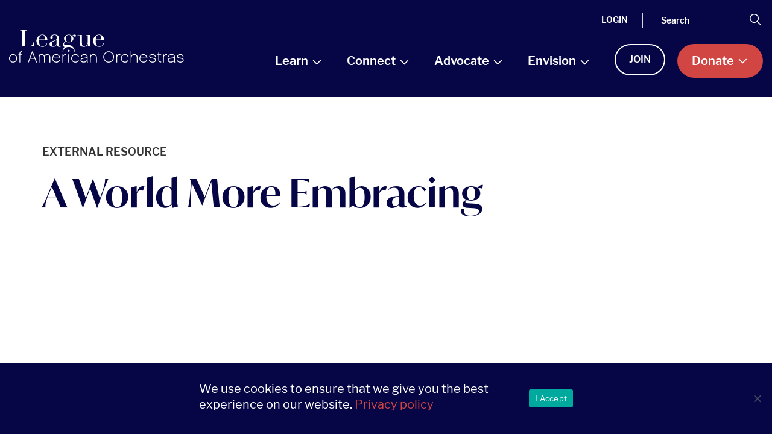

--- FILE ---
content_type: text/html; charset=UTF-8
request_url: https://americanorchestras.org/a-world-more-embracing/
body_size: 40015
content:
<script>console.log('PHP:', [{"term_id":33,"name":"Equity, Diversity &amp; Inclusion","slug":"equity-diversity-inclusion","term_group":0,"term_taxonomy_id":33,"taxonomy":"topic","description":"","parent":0,"count":264,"filter":"raw"},{"term_id":44,"name":"Executive Leadership &amp; Management","slug":"executive-leadership-management","term_group":0,"term_taxonomy_id":44,"taxonomy":"topic","description":"","parent":0,"count":84,"filter":"raw"}]);</script><script>console.log('PHP:', [33,44]);</script><!doctype html>
<html lang="en-US" xmlns:fb="https://www.facebook.com/2008/fbml" xmlns:addthis="https://www.addthis.com/help/api-spec" >
  <head>
  <!-- Google GA4 tag (gtag.js) -->
  <script async src="https://www.googletagmanager.com/gtag/js?id=G-TW9B29B8W1"></script>
  <script>
    window.dataLayer = window.dataLayer || [];
    function gtag(){dataLayer.push(arguments);}
    gtag('js', new Date());

    gtag('config', 'G-TW9B29B8W1');
  </script>

  <!-- Feathr -->
		<script>
			!function(f,e,a,t,h,r){if(!f[h]){r=f[h]=function(){r.invoke?
			r.invoke.apply(r,arguments):r.queue.push(arguments)},
			r.queue=[],r.loaded=1*new Date,r.version="1.0.0",
			f.FeathrBoomerang=r;var g=e.createElement(a),
			h=e.getElementsByTagName("head")[0]||e.getElementsByTagName("script")[0].parentNode;
			g.async=!0,g.src=t,h.appendChild(g)}
			}(window,document,"script","https://cdn.feathr.co/js/boomerang.min.js","feathr");
			feathr("fly", "689e2d4af8e48b6829307f8c");
			feathr("sprinkle", "page_view");
		</script>
	<!-- End Feathr -->

  
  <script src="https://sky.blackbaudcdn.net/static/og-web-loader/1/main.js" data-envid="p-NdF3UkxsmkqgGoKROwUNfA"></script>

  <meta charset="utf-8">
  <meta http-equiv="x-ua-compatible" content="ie=edge">
  <meta name="viewport" content="width=device-width, initial-scale=1, shrink-to-fit=no">
  
  <link rel="stylesheet" href="https://use.typekit.net/fbk5yjf.css">

  <script>"use strict";!function(){var e=navigator.userAgent,s=document.documentElement,t=s.className;if(t=t.replace("no-js","js"),/iPad|iPhone|iPod/.test(e)&&!window.MSStream){t+=" ua-ios";var o=e.match(/((\d+_?){2,3})\slike\sMac\sOS\sX/);o&&(t+=" ua-ios-"+o[1])}if(/Android/.test(e)){var a=e.match(/Android\s([0-9.]*)/);t+=a?" ua-aos ua-aos-"+a[1].replace(/\./g,"_"):" ua-aos"}if(/webOS|hpwOS/.test(e)&&(t+=" ua-webos"),"undefined"!=typeof sessionStorage&&!sessionStorage.fontsLoaded)try{-1!==document.getElementById("cssTest").sheet.cssRules[0].cssText.indexOf("font-display")&&(sessionStorage.fontsLoaded=!0)}catch(e){}("undefined"==typeof sessionStorage||sessionStorage.fontsLoaded)&&(t+=" fonts-loaded"),s.className=t,window.jQuery=function(){return console.warn("Something attempted to call jQuery but it’s not used on this site"),jQuery};for(var n=["on","off","click","trigger","attr","data","val","css","addClass","removeClass","toggleClass","html","text","before","after","append","prepend","hide","show","toggle","each"],d=0,i=n.length;d<i;d++)window.jQuery[n[d]]=function(){return!1};window.jQuery.Event=function(){return{}},window.$=window.jQuery}();
// Modernizr
!function(e,n,t){function r(e,n){return typeof e===n}function o(){var e,n,t,o,s,i,a;for(var l in S)if(S.hasOwnProperty(l)){if(e=[],n=S[l],n.name&&(e.push(n.name.toLowerCase()),n.options&&n.options.aliases&&n.options.aliases.length))for(t=0;t<n.options.aliases.length;t++)e.push(n.options.aliases[t].toLowerCase());for(o=r(n.fn,"function")?n.fn():n.fn,s=0;s<e.length;s++)i=e[s],a=i.split("."),1===a.length?Modernizr[a[0]]=o:(!Modernizr[a[0]]||Modernizr[a[0]]instanceof Boolean||(Modernizr[a[0]]=new Boolean(Modernizr[a[0]])),Modernizr[a[0]][a[1]]=o),C.push((o?"":"no-")+a.join("-"))}}function s(e){var n=x.className,t=Modernizr._config.classPrefix||"";if(_&&(n=n.baseVal),Modernizr._config.enableJSClass){var r=new RegExp("(^|\\s)"+t+"no-js(\\s|$)");n=n.replace(r,"$1"+t+"js$2")}Modernizr._config.enableClasses&&(n+=" "+t+e.join(" "+t),_?x.className.baseVal=n:x.className=n)}function i(e){return e.replace(/([a-z])-([a-z])/g,function(e,n,t){return n+t.toUpperCase()}).replace(/^-/,"")}function a(e,n){return!!~(""+e).indexOf(n)}function l(){return"function"!=typeof n.createElement?n.createElement(arguments[0]):_?n.createElementNS.call(n,"http://www.w3.org/2000/svg",arguments[0]):n.createElement.apply(n,arguments)}function f(e,n){return function(){return e.apply(n,arguments)}}function u(e,n,t){var o;for(var s in e)if(e[s]in n)return t===!1?e[s]:(o=n[e[s]],r(o,"function")?f(o,t||n):o);return!1}function c(e){return e.replace(/([A-Z])/g,function(e,n){return"-"+n.toLowerCase()}).replace(/^ms-/,"-ms-")}function d(n,t,r){var o;if("getComputedStyle"in e){o=getComputedStyle.call(e,n,t);var s=e.console;if(null!==o)r&&(o=o.getPropertyValue(r));else if(s){var i=s.error?"error":"log";s[i].call(s,"getComputedStyle returning null, its possible modernizr test results are inaccurate")}}else o=!t&&n.currentStyle&&n.currentStyle[r];return o}function p(){var e=n.body;return e||(e=l(_?"svg":"body"),e.fake=!0),e}function m(e,t,r,o){var s,i,a,f,u="modernizr",c=l("div"),d=p();if(parseInt(r,10))for(;r--;)a=l("div"),a.id=o?o[r]:u+(r+1),c.appendChild(a);return s=l("style"),s.type="text/css",s.id="s"+u,(d.fake?d:c).appendChild(s),d.appendChild(c),s.styleSheet?s.styleSheet.cssText=e:s.appendChild(n.createTextNode(e)),c.id=u,d.fake&&(d.style.background="",d.style.overflow="hidden",f=x.style.overflow,x.style.overflow="hidden",x.appendChild(d)),i=t(c,e),d.fake?(d.parentNode.removeChild(d),x.style.overflow=f,x.offsetHeight):c.parentNode.removeChild(c),!!i}function g(n,r){var o=n.length;if("CSS"in e&&"supports"in e.CSS){for(;o--;)if(e.CSS.supports(c(n[o]),r))return!0;return!1}if("CSSSupportsRule"in e){for(var s=[];o--;)s.push("("+c(n[o])+":"+r+")");return s=s.join(" or "),m("@supports ("+s+") { #modernizr { position: absolute; } }",function(e){return"absolute"==d(e,null,"position")})}return t}function v(e,n,o,s){function f(){c&&(delete T.style,delete T.modElem)}if(s=r(s,"undefined")?!1:s,!r(o,"undefined")){var u=g(e,o);if(!r(u,"undefined"))return u}for(var c,d,p,m,v,y=["modernizr","tspan","samp"];!T.style&&y.length;)c=!0,T.modElem=l(y.shift()),T.style=T.modElem.style;for(p=e.length,d=0;p>d;d++)if(m=e[d],v=T.style[m],a(m,"-")&&(m=i(m)),T.style[m]!==t){if(s||r(o,"undefined"))return f(),"pfx"==n?m:!0;try{T.style[m]=o}catch(h){}if(T.style[m]!=v)return f(),"pfx"==n?m:!0}return f(),!1}function y(e,n,t,o,s){var i=e.charAt(0).toUpperCase()+e.slice(1),a=(e+" "+E.join(i+" ")+i).split(" ");return r(n,"string")||r(n,"undefined")?v(a,n,o,s):(a=(e+" "+j.join(i+" ")+i).split(" "),u(a,n,t))}function h(e,n,r){return y(e,t,t,n,r)}var C=[],S=[],w={_version:"3.6.0",_config:{classPrefix:"",enableClasses:!0,enableJSClass:!0,usePrefixes:!0},_q:[],on:function(e,n){var t=this;setTimeout(function(){n(t[e])},0)},addTest:function(e,n,t){S.push({name:e,fn:n,options:t})},addAsyncTest:function(e){S.push({name:null,fn:e})}},Modernizr=function(){};Modernizr.prototype=w,Modernizr=new Modernizr;var x=n.documentElement,_="svg"===x.nodeName.toLowerCase(),b="Moz O ms Webkit",E=w._config.usePrefixes?b.split(" "):[];w._cssomPrefixes=E;var P=function(n){var r,o=prefixes.length,s=e.CSSRule;if("undefined"==typeof s)return t;if(!n)return!1;if(n=n.replace(/^@/,""),r=n.replace(/-/g,"_").toUpperCase()+"_RULE",r in s)return"@"+n;for(var i=0;o>i;i++){var a=prefixes[i],l=a.toUpperCase()+"_"+r;if(l in s)return"@-"+a.toLowerCase()+"-"+n}return!1};w.atRule=P;var j=w._config.usePrefixes?b.toLowerCase().split(" "):[];w._domPrefixes=j;var z={elem:l("modernizr")};Modernizr._q.push(function(){delete z.elem});var T={style:z.elem.style};Modernizr._q.unshift(function(){delete T.style}),w.testAllProps=y,w.testAllProps=h,Modernizr.addTest("cssgridlegacy",h("grid-columns","10px",!0)),Modernizr.addTest("cssgrid",h("grid-template-rows","none",!0));var N=w.prefixed=function(e,n,t){return 0===e.indexOf("@")?P(e):(-1!=e.indexOf("-")&&(e=i(e)),n?y(e,n,t):y(e,"pfx"))};Modernizr.addTest("objectfit",!!N("objectFit"),{aliases:["object-fit"]}),o(),s(C),delete w.addTest,delete w.addAsyncTest;for(var L=0;L<Modernizr._q.length;L++)Modernizr._q[L]();e.Modernizr=Modernizr}(window,document);
</script>

  <meta name='robots' content='index, follow, max-image-preview:large, max-snippet:-1, max-video-preview:-1' />

<!-- Google Tag Manager for WordPress by gtm4wp.com -->
<script data-cfasync="false" data-pagespeed-no-defer>
	var gtm4wp_datalayer_name = "dataLayer";
	var dataLayer = dataLayer || [];
</script>
<!-- End Google Tag Manager for WordPress by gtm4wp.com -->
	<!-- This site is optimized with the Yoast SEO plugin v26.6 - https://yoast.com/wordpress/plugins/seo/ -->
	<title>A World More Embracing - americanorchestras.org</title>
	<link rel="canonical" href="https://americanorchestras.org/a-world-more-embracing/" />
	<meta property="og:locale" content="en_US" />
	<meta property="og:type" content="article" />
	<meta property="og:title" content="A World More Embracing - americanorchestras.org" />
	<meta property="og:description" content="After more than 30 years working with orchestras, I was honored earlier this year to accept the position of President and CEO of the League of American Orchestras." />
	<meta property="og:url" content="https://americanorchestras.org/a-world-more-embracing/" />
	<meta property="og:site_name" content="americanorchestras.org" />
	<meta property="article:publisher" content="http://www.facebook.com/orchleague" />
	<meta property="article:published_time" content="2021-01-29T20:29:25+00:00" />
	<meta property="article:modified_time" content="2021-02-09T18:36:04+00:00" />
	<meta property="og:image" content="https://americanorchestras.org/wp-content/uploads/2021/01/aworldmoreembracing.jpg" />
	<meta property="og:image:width" content="1800" />
	<meta property="og:image:height" content="918" />
	<meta property="og:image:type" content="image/jpeg" />
	<meta name="author" content="Ian Dennis" />
	<meta name="twitter:card" content="summary_large_image" />
	<meta name="twitter:creator" content="@orchleague" />
	<meta name="twitter:site" content="@orchleague" />
	<meta name="twitter:label1" content="Written by" />
	<meta name="twitter:data1" content="Ian Dennis" />
	<meta name="twitter:label2" content="Est. reading time" />
	<meta name="twitter:data2" content="1 minute" />
	<script type="application/ld+json" class="yoast-schema-graph">{"@context":"https://schema.org","@graph":[{"@type":"WebPage","@id":"https://americanorchestras.org/a-world-more-embracing/","url":"https://americanorchestras.org/a-world-more-embracing/","name":"A World More Embracing - americanorchestras.org","isPartOf":{"@id":"https://americanorchestras.org/#website"},"primaryImageOfPage":{"@id":"https://americanorchestras.org/a-world-more-embracing/#primaryimage"},"image":{"@id":"https://americanorchestras.org/a-world-more-embracing/#primaryimage"},"thumbnailUrl":"https://americanorchestras.org/wp-content/uploads/2021/01/aworldmoreembracing.jpg","datePublished":"2021-01-29T20:29:25+00:00","dateModified":"2021-02-09T18:36:04+00:00","author":{"@id":"https://americanorchestras.org/#/schema/person/6f5a41fead673aee12f1fcd464905a37"},"breadcrumb":{"@id":"https://americanorchestras.org/a-world-more-embracing/#breadcrumb"},"inLanguage":"en-US","potentialAction":[{"@type":"ReadAction","target":["https://americanorchestras.org/a-world-more-embracing/"]}]},{"@type":"ImageObject","inLanguage":"en-US","@id":"https://americanorchestras.org/a-world-more-embracing/#primaryimage","url":"https://americanorchestras.org/wp-content/uploads/2021/01/aworldmoreembracing.jpg","contentUrl":"https://americanorchestras.org/wp-content/uploads/2021/01/aworldmoreembracing.jpg","width":1800,"height":918,"caption":"A World More Embracing"},{"@type":"BreadcrumbList","@id":"https://americanorchestras.org/a-world-more-embracing/#breadcrumb","itemListElement":[{"@type":"ListItem","position":1,"name":"Home","item":"https://americanorchestras.org/"},{"@type":"ListItem","position":2,"name":"A World More Embracing"}]},{"@type":"WebSite","@id":"https://americanorchestras.org/#website","url":"https://americanorchestras.org/","name":"americanorchestras.org","description":"Advancing the Orchestral Experience for All.","potentialAction":[{"@type":"SearchAction","target":{"@type":"EntryPoint","urlTemplate":"https://americanorchestras.org/?s={search_term_string}"},"query-input":{"@type":"PropertyValueSpecification","valueRequired":true,"valueName":"search_term_string"}}],"inLanguage":"en-US"},{"@type":"Person","@id":"https://americanorchestras.org/#/schema/person/6f5a41fead673aee12f1fcd464905a37","name":"Ian Dennis","image":{"@type":"ImageObject","inLanguage":"en-US","@id":"https://americanorchestras.org/#/schema/person/image/","url":"https://secure.gravatar.com/avatar/e4535e4e5e83c06088698899c8f5e40887ea9d2d97b63b50b2703343e4fa3bb2?s=96&d=mm&r=g","contentUrl":"https://secure.gravatar.com/avatar/e4535e4e5e83c06088698899c8f5e40887ea9d2d97b63b50b2703343e4fa3bb2?s=96&d=mm&r=g","caption":"Ian Dennis"},"url":"https://americanorchestras.org/author/ian-dennis/"}]}</script>
	<!-- / Yoast SEO plugin. -->


<link rel='dns-prefetch' href='//americanorchestras.org' />
<link rel='dns-prefetch' href='//s7.addthis.com' />
<link rel='dns-prefetch' href='//stackpath.bootstrapcdn.com' />
<link rel="alternate" type="application/rss+xml" title="americanorchestras.org &raquo; A World More Embracing Comments Feed" href="https://americanorchestras.org/a-world-more-embracing/feed/" />
<link rel="alternate" title="oEmbed (JSON)" type="application/json+oembed" href="https://americanorchestras.org/wp-json/oembed/1.0/embed?url=https%3A%2F%2Famericanorchestras.org%2Fa-world-more-embracing%2F" />
<link rel="alternate" title="oEmbed (XML)" type="text/xml+oembed" href="https://americanorchestras.org/wp-json/oembed/1.0/embed?url=https%3A%2F%2Famericanorchestras.org%2Fa-world-more-embracing%2F&#038;format=xml" />
<style id='wp-img-auto-sizes-contain-inline-css' type='text/css'>
img:is([sizes=auto i],[sizes^="auto," i]){contain-intrinsic-size:3000px 1500px}
/*# sourceURL=wp-img-auto-sizes-contain-inline-css */
</style>
<style id='wp-emoji-styles-inline-css' type='text/css'>

	img.wp-smiley, img.emoji {
		display: inline !important;
		border: none !important;
		box-shadow: none !important;
		height: 1em !important;
		width: 1em !important;
		margin: 0 0.07em !important;
		vertical-align: -0.1em !important;
		background: none !important;
		padding: 0 !important;
	}
/*# sourceURL=wp-emoji-styles-inline-css */
</style>
<style id='wp-block-library-inline-css' type='text/css'>
:root{--wp-block-synced-color:#7a00df;--wp-block-synced-color--rgb:122,0,223;--wp-bound-block-color:var(--wp-block-synced-color);--wp-editor-canvas-background:#ddd;--wp-admin-theme-color:#007cba;--wp-admin-theme-color--rgb:0,124,186;--wp-admin-theme-color-darker-10:#006ba1;--wp-admin-theme-color-darker-10--rgb:0,107,160.5;--wp-admin-theme-color-darker-20:#005a87;--wp-admin-theme-color-darker-20--rgb:0,90,135;--wp-admin-border-width-focus:2px}@media (min-resolution:192dpi){:root{--wp-admin-border-width-focus:1.5px}}.wp-element-button{cursor:pointer}:root .has-very-light-gray-background-color{background-color:#eee}:root .has-very-dark-gray-background-color{background-color:#313131}:root .has-very-light-gray-color{color:#eee}:root .has-very-dark-gray-color{color:#313131}:root .has-vivid-green-cyan-to-vivid-cyan-blue-gradient-background{background:linear-gradient(135deg,#00d084,#0693e3)}:root .has-purple-crush-gradient-background{background:linear-gradient(135deg,#34e2e4,#4721fb 50%,#ab1dfe)}:root .has-hazy-dawn-gradient-background{background:linear-gradient(135deg,#faaca8,#dad0ec)}:root .has-subdued-olive-gradient-background{background:linear-gradient(135deg,#fafae1,#67a671)}:root .has-atomic-cream-gradient-background{background:linear-gradient(135deg,#fdd79a,#004a59)}:root .has-nightshade-gradient-background{background:linear-gradient(135deg,#330968,#31cdcf)}:root .has-midnight-gradient-background{background:linear-gradient(135deg,#020381,#2874fc)}:root{--wp--preset--font-size--normal:16px;--wp--preset--font-size--huge:42px}.has-regular-font-size{font-size:1em}.has-larger-font-size{font-size:2.625em}.has-normal-font-size{font-size:var(--wp--preset--font-size--normal)}.has-huge-font-size{font-size:var(--wp--preset--font-size--huge)}.has-text-align-center{text-align:center}.has-text-align-left{text-align:left}.has-text-align-right{text-align:right}.has-fit-text{white-space:nowrap!important}#end-resizable-editor-section{display:none}.aligncenter{clear:both}.items-justified-left{justify-content:flex-start}.items-justified-center{justify-content:center}.items-justified-right{justify-content:flex-end}.items-justified-space-between{justify-content:space-between}.screen-reader-text{border:0;clip-path:inset(50%);height:1px;margin:-1px;overflow:hidden;padding:0;position:absolute;width:1px;word-wrap:normal!important}.screen-reader-text:focus{background-color:#ddd;clip-path:none;color:#444;display:block;font-size:1em;height:auto;left:5px;line-height:normal;padding:15px 23px 14px;text-decoration:none;top:5px;width:auto;z-index:100000}html :where(.has-border-color){border-style:solid}html :where([style*=border-top-color]){border-top-style:solid}html :where([style*=border-right-color]){border-right-style:solid}html :where([style*=border-bottom-color]){border-bottom-style:solid}html :where([style*=border-left-color]){border-left-style:solid}html :where([style*=border-width]){border-style:solid}html :where([style*=border-top-width]){border-top-style:solid}html :where([style*=border-right-width]){border-right-style:solid}html :where([style*=border-bottom-width]){border-bottom-style:solid}html :where([style*=border-left-width]){border-left-style:solid}html :where(img[class*=wp-image-]){height:auto;max-width:100%}:where(figure){margin:0 0 1em}html :where(.is-position-sticky){--wp-admin--admin-bar--position-offset:var(--wp-admin--admin-bar--height,0px)}@media screen and (max-width:600px){html :where(.is-position-sticky){--wp-admin--admin-bar--position-offset:0px}}
/*# sourceURL=/wp-includes/css/dist/block-library/common.min.css */
</style>
<link rel='stylesheet' id='pb-accordion-blocks-style-css' href='https://americanorchestras.org/wp-content/plugins/accordion-blocks/build/index.css?ver=1.5.0' type='text/css' media='all' />
<link rel='stylesheet' id='cookie-notice-front-css' href='https://americanorchestras.org/wp-content/plugins/cookie-notice/css/front.min.css?ver=2.5.11' type='text/css' media='all' />
<link rel='stylesheet' id='addthis_all_pages-css' href='https://americanorchestras.org/wp-content/plugins/addthis/frontend/build/addthis_wordpress_public.min.css?ver=6.9' type='text/css' media='all' />
<link rel='stylesheet' id='bootstrap-css' href='//stackpath.bootstrapcdn.com/bootstrap/4.4.1/css/bootstrap.min.css?ver=6.9' type='text/css' media='all' />
<link rel='stylesheet' id='sage/main.css-css' href='https://americanorchestras.org/wp-content/themes/sage/dist/styles/main.css' type='text/css' media='all' />
<link rel='stylesheet' id='child-theme-style-css' href='https://americanorchestras.org/wp-content/themes/sage/bfc-adds.css' type='text/css' media='all' />
<script type="text/javascript" src="https://americanorchestras.org/wp/wp-includes/js/jquery/jquery.min.js?ver=3.7.1" id="jquery-core-js"></script>
<script type="text/javascript" src="https://americanorchestras.org/wp/wp-includes/js/jquery/jquery-migrate.min.js?ver=3.4.1" id="jquery-migrate-js"></script>
<link rel="https://api.w.org/" href="https://americanorchestras.org/wp-json/" /><link rel="alternate" title="JSON" type="application/json" href="https://americanorchestras.org/wp-json/wp/v2/posts/16915" /><link rel="EditURI" type="application/rsd+xml" title="RSD" href="https://americanorchestras.org/wp/xmlrpc.php?rsd" />
<meta name="generator" content="WordPress 6.9" />
<link rel='shortlink' href='https://americanorchestras.org/?p=16915' />

<!-- Google Tag Manager for WordPress by gtm4wp.com -->
<!-- GTM Container placement set to manual -->
<script data-cfasync="false" data-pagespeed-no-defer>
	var dataLayer_content = {"visitorLoginState":"logged-out","pageTitle":"A World More Embracing - americanorchestras.org","pagePostType":"post","pagePostType2":"single-post","pageCategory":["news"],"postFormat":"standard"};
	dataLayer.push( dataLayer_content );
</script>
<script data-cfasync="false" data-pagespeed-no-defer>
(function(w,d,s,l,i){w[l]=w[l]||[];w[l].push({'gtm.start':
new Date().getTime(),event:'gtm.js'});var f=d.getElementsByTagName(s)[0],
j=d.createElement(s),dl=l!='dataLayer'?'&l='+l:'';j.async=true;j.src=
'//www.googletagmanager.com/gtm.js?id='+i+dl;f.parentNode.insertBefore(j,f);
})(window,document,'script','dataLayer','GTM-MB2298F');
</script>
<!-- End Google Tag Manager for WordPress by gtm4wp.com --><style type="text/css">.recentcomments a{display:inline !important;padding:0 !important;margin:0 !important;}</style><link rel="icon" href="https://americanorchestras.org/wp-content/uploads/2020/05/cropped-android-chrome-512x512-2-32x32.png" sizes="32x32" />
<link rel="icon" href="https://americanorchestras.org/wp-content/uploads/2020/05/cropped-android-chrome-512x512-2-192x192.png" sizes="192x192" />
<link rel="apple-touch-icon" href="https://americanorchestras.org/wp-content/uploads/2020/05/cropped-android-chrome-512x512-2-180x180.png" />
<meta name="msapplication-TileImage" content="https://americanorchestras.org/wp-content/uploads/2020/05/cropped-android-chrome-512x512-2-270x270.png" />
</head>
  <body class="wp-singular post-template-default single single-post postid-16915 single-format-standard wp-theme-sageresources cookies-not-set a-world-more-embracing app-data index-data singular-data single-data single-post-data single-post-a-world-more-embracing-data">
    
<!-- GTM Container placement set to manual -->
<!-- Google Tag Manager (noscript) -->
				<noscript><iframe src="https://www.googletagmanager.com/ns.html?id=GTM-MB2298F" height="0" width="0" style="display:none;visibility:hidden" aria-hidden="true"></iframe></noscript>
<!-- End Google Tag Manager (noscript) -->    <div class="skip-links">
      <ul>
        <li>
          <a href="#NavDesktop">Skip to navigation</a>
        </li>
        <li>
          <a href="#main">Skip to main content</a>
        </li>
        <li>
          <a href="#footer">Skip to footer</a>
        </li>
      </ul>
    </div>

     
    <!-- Google Tag Manager (noscript) -->
    <noscript>
      <iframe src="https://www.googletagmanager.com/ns.html?id=" height="0" width="0" style="display:none;visibility:hidden"></iframe>
    </noscript>
    <!-- End Google Tag Manager (noscript) -->
    
        <!-- GTM Container placement set to manual -->
<!-- Google Tag Manager (noscript) --><header class="Header">
  <div class="Header-content">


    <div class="Header-main Header-mobileTop">
      
      
      <div class="Header-logo">
        <a class="Header-logo-link" href="https://americanorchestras.org/">
          <span class="u-screenreader">americanorchestras.org homepage</span>
          <!-- Standard Logo -->
          <svg xmlns="http://www.w3.org/2000/svg" viewBox="0 0 323 60" focusable="false" aria-hidden="true" role="presentation" width="323" height="60" class="Header-logo-img">
  <defs/>
  <g fill-rule="evenodd">
    <path d="M13.47 52.18c0 3.5-2.68 6.34-5.97 6.34-3.29 0-5.96-2.84-5.96-6.34 0-3.55 2.67-6.44 5.96-6.44 3.3 0 5.97 2.89 5.97 6.44M7.5 44.25c-4.13 0-7.5 3.56-7.5 7.93C0 56.49 3.37 60 7.5 60c4.16 0 7.54-3.5 7.54-7.82 0-4.37-3.38-7.93-7.54-7.93"/>
    <path d="M20.66 39.7c-1.02.93-1.56 2.37-1.56 4.15v.78h-1.97v1.53h1.97v13.5h1.56v-13.5h3.9v-1.53h-3.9v-.7c0-1.42.35-2.47 1.04-3.12.6-.57 1.5-.82 2.6-.75l.26.01v-1.44l-.22-.02a4.66 4.66 0 00-3.68 1.08"/>
    <path d="M46.74 51.37H39.5l3.6-9.44 3.63 9.44zm-4.36-11.8l-7.7 20.09h1.65l2.6-6.76h8.39l2.6 6.76h1.65l-7.7-20.09h-1.5z"/>
    <path d="M70.4 44.25c-2.2 0-4 1.07-4.92 2.9a5.64 5.64 0 00-5.08-2.9c-1.71 0-3.21.67-4.22 1.86v-1.48h-1.53v15.03h1.53v-9.62a4.08 4.08 0 014.22-4.22 4.1 4.1 0 014.24 4.22v9.62h1.54v-9.62a4.08 4.08 0 014.21-4.22 4.1 4.1 0 014.26 4.22v9.62h1.53v-9.62a5.6 5.6 0 00-5.79-5.79"/>
    <path d="M81.29 50.84a6.02 6.02 0 015.81-5.02c2.82 0 5.23 2.1 5.84 5.02H81.29zm5.81-6.59c-4.14 0-7.5 3.56-7.5 7.93A7.66 7.66 0 0087.27 60c3.46 0 5.96-1.79 7.01-5.03l.1-.32h-1.6l-.06.16c-.9 2.43-2.73 3.66-5.45 3.66-3.4 0-6-2.6-6.14-6.1H94.6v-.24a8.12 8.12 0 00-2.33-5.68 7.21 7.21 0 00-5.16-2.2z"/>
    <path d="M100.54 45.82c-.19.18-.37.38-.54.62v-1.81h-1.56v15.03H100v-9.03c0-1.5.54-2.8 1.53-3.7.94-.9 2.4-1.31 4.1-1.17l.27.03v-1.45l-.22-.02c-2-.24-3.77.29-5.14 1.5"/>
    <path d="M109.31 59.66h1.53V44.63h-1.53z"/>
    <path d="M122.24 45.82a5.62 5.62 0 015.37 3.63l.07.15h1.63l-.11-.32a7.17 7.17 0 00-6.96-5.02c-4.13 0-7.49 3.55-7.49 7.92 0 4.31 3.36 7.82 7.5 7.82a7.12 7.12 0 006.95-5.03l.1-.32h-1.6l-.06.16a5.54 5.54 0 01-5.4 3.65c-3.29 0-5.97-2.81-5.97-6.28 0-3.5 2.68-6.36 5.97-6.36"/>
    <path d="M143.56 51.3v2.83c0 2.93-3.03 4.25-6.03 4.25-1.35 0-3.91-.59-3.91-2.8 0-1.58.84-2.72 4.95-3.12 1.76-.16 3.73-.33 5-1.16m1.52 5.74v-8.22c0-2.9-2.18-4.57-5.97-4.57-3.34 0-5.66 1.57-6.35 4.3l-.07.3h1.57l.05-.18c.6-1.9 2.25-2.9 4.8-2.9 2.02 0 4.44.52 4.44 3.05 0 1.57-2.04 1.88-5.14 2.19-2.99.27-6.41 1.04-6.41 4.6 0 2.95 2.86 4.3 5.52 4.3 2.56 0 4.72-.8 6.04-2.22.03.72.17 1.33.41 1.83l.07.14h1.58l-.13-.33a7.5 7.5 0 01-.41-2.29"/>
    <path d="M156.02 44.25c-2.02 0-3.84.85-5.01 2.3v-1.92h-1.54v15.03h1.54v-9.03a4.82 4.82 0 014.99-4.87c3 0 4.66 1.73 4.66 4.87v9.03h1.54v-9.03c0-3.93-2.37-6.38-6.18-6.38"/>
    <path d="M192.34 49.53c0 4.93-3.76 8.94-8.38 8.94-4.63 0-8.4-4.01-8.4-8.94 0-4.91 3.77-8.9 8.4-8.9 4.7 0 8.38 3.9 8.38 8.9m-8.38-10.44c-5.48 0-9.93 4.68-9.93 10.44 0 5.77 4.45 10.47 9.93 10.47 5.48 0 9.93-4.7 9.93-10.47 0-5.86-4.36-10.44-9.93-10.44"/>
    <path d="M200.07 45.82a4 4 0 00-.56.63v-1.82h-1.55v15.03h1.55v-9.03c0-1.5.55-2.8 1.54-3.7.94-.9 2.4-1.32 4.1-1.17l.27.03v-1.45l-.21-.02a6.45 6.45 0 00-5.14 1.5"/>
    <path d="M213.96 45.82a5.62 5.62 0 015.37 3.63l.06.15h1.63l-.1-.32a7.17 7.17 0 00-6.96-5.02c-4.13 0-7.5 3.55-7.5 7.92 0 4.31 3.37 7.82 7.5 7.82a7.13 7.13 0 006.96-5.03l.1-.32h-1.6l-.06.16a5.53 5.53 0 01-5.4 3.65c-3.3 0-5.97-2.81-5.97-6.28 0-3.5 2.68-6.36 5.97-6.36"/>
    <path d="M231.23 44.25c-2.05 0-3.83.83-5 2.3v-8.4h-1.55v21.51h1.54v-9.03a4.82 4.82 0 014.99-4.87c3 0 4.66 1.73 4.66 4.87v9.03h1.53v-9.03c0-3.93-2.36-6.38-6.17-6.38"/>
    <path d="M242.3 50.84a6 6 0 015.8-5.02c2.83 0 5.24 2.1 5.84 5.02H242.3zm5.8-6.59c-4.13 0-7.5 3.56-7.5 7.93a7.66 7.66 0 007.68 7.82c3.51 0 5.93-1.74 7-5.03l.11-.32h-1.61l-.06.16c-.89 2.43-2.72 3.66-5.44 3.66-3.4 0-6-2.6-6.14-6.1h13.46v-.24a8.11 8.11 0 00-2.32-5.68 7.23 7.23 0 00-5.18-2.2z"/>
    <path d="M265.1 50.87c-3.48-.5-4.55-1.06-4.57-2.43-.01-.55.21-1.07.64-1.5.76-.77 2.06-1.2 3.58-1.2 2.45 0 4.05 1 4.63 2.9l.05.17h1.56l-.07-.3c-.65-2.74-2.85-4.26-6.2-4.26-3.77 0-5.75 2.11-5.75 4.2.06 3.07 3.25 3.54 5.82 3.9l.06.02c3.44.49 4.8 1.32 4.85 2.97.06.67-.17 1.32-.63 1.82-.83.85-2.3 1.36-3.9 1.36-3.03 0-4.96-1.2-5.43-3.4l-.04-.19h-1.53l.04.29c.48 3 3.1 4.78 6.99 4.78 2.1 0 3.86-.63 4.98-1.78a4.07 4.07 0 001.08-2.94c-.14-3.1-3.04-3.94-6.16-4.4"/>
    <path d="M277.12 41.51h-1.53v3.12h-1.98v1.53h1.98v8.23c0 1.8.55 3.25 1.57 4.19.8.73 1.85 1.1 3.09 1.1.19 0 .38 0 .57-.02l.22-.02V58.2h-.25c-1.12.06-2.04-.22-2.65-.8-.67-.65-1.02-1.66-1.02-3.01v-8.23h3.92v-1.53h-3.92V41.5z"/>
    <path d="M286.5 45.82c-.2.18-.38.38-.55.61v-1.8h-1.57v15.03h1.57v-9.03c0-1.5.54-2.8 1.53-3.7.94-.9 2.4-1.33 4.1-1.17l.27.03v-1.45l-.22-.02a6.43 6.43 0 00-5.13 1.5"/>
    <path d="M304.64 51.3v2.83c0 2.93-3.03 4.25-6.03 4.25-1.35 0-3.9-.59-3.9-2.8 0-1.59.84-2.72 4.94-3.12 1.77-.16 3.74-.33 5-1.16m1.53 5.74v-8.22c0-2.9-2.18-4.57-5.99-4.57-3.34 0-5.65 1.57-6.33 4.3l-.07.3h1.56l.05-.18c.6-1.9 2.26-2.9 4.8-2.9 2.02 0 4.44.52 4.44 3.05 0 1.57-2.04 1.88-5.14 2.19-2.98.27-6.4 1.04-6.4 4.6 0 2.95 2.85 4.3 5.51 4.3 2.57 0 4.73-.8 6.04-2.22.04.73.17 1.33.41 1.83l.07.14h1.59l-.14-.34a7.37 7.37 0 01-.4-2.28"/>
    <path d="M316.38 50.87c-3.48-.5-4.55-1.06-4.57-2.43 0-.55.21-1.07.64-1.5.75-.77 2.06-1.2 3.58-1.2 2.45 0 4.05 1 4.62 2.9l.06.17h1.56l-.07-.3c-.64-2.74-2.84-4.26-6.2-4.26-3.78 0-5.75 2.11-5.75 4.2.06 3.07 3.26 3.54 5.82 3.9l.07.02c3.43.49 4.79 1.32 4.84 2.97a2.3 2.3 0 01-.64 1.82c-.82.85-2.28 1.36-3.88 1.36-3.04 0-4.97-1.2-5.44-3.4l-.04-.19h-1.53l.04.29c.48 3 3.1 4.78 6.99 4.78 2.07 0 3.88-.65 4.98-1.77a4.07 4.07 0 001.08-2.95c-.14-3.1-3.05-3.94-6.16-4.4"/>
    <path d="M106.46 10.35c.86-1.03 2.14-1.54 3.82-1.54 1.1 0 1.96.19 2.61.6.64.39 1.12.91 1.44 1.56.31.64.52 1.36.62 2.14.1.77.14 1.54.14 2.3 0 2.2-.36 3.82-1.09 4.9-.73 1.08-1.95 1.62-3.67 1.62a6.16 6.16 0 01-2.53-.46c-.66-.3-1.2-.73-1.58-1.31a5.36 5.36 0 01-.82-2.06c-.15-.8-.22-1.7-.22-2.68 0-2.35.42-4.05 1.28-5.07zm-6.77 29.3c.43-5.52 5.63-8.66 10.36-8.66 4.79 0 9.94 3.07 10.53 8.66h.84c-.3-6.49-4.75-12.15-11.37-12.15h-5.17c-.42 0-.84-.02-1.23-.1-.4-.06-.76-.18-1.07-.34a1.98 1.98 0 01-.77-.74c-.2-.33-.3-.75-.3-1.24 0-.52.12-1 .35-1.41.23-.41.52-.77.87-1.07.34-.3.73-.54 1.14-.74a38 38 0 011.16-.55c.47.24 1.13.5 1.99.82.86.32 1.86.47 3.03.47 1.12 0 2.22-.17 3.3-.51a9.09 9.09 0 002.82-1.47 7.87 7.87 0 001.97-2.18c.5-.82.74-1.73.74-2.71 0-1.2-.24-2.2-.7-2.98a11.1 11.1 0 00-1.14-1.69c.27-.36.57-.69.92-.97.34-.28.68-.42 1.01-.42.34 0 .59.14.75.4.16.27.32.55.47.85.15.3.32.57.52.83.2.27.53.4 1 .4.4 0 .77-.14 1.16-.45.38-.29.56-.74.56-1.34 0-.93-.28-1.54-.84-1.8a3.93 3.93 0 00-1.83-.43c-1.06 0-1.95.26-2.66.8a5.83 5.83 0 00-1.61 1.73c-.5-.5-1.29-1.04-2.36-1.64a7.8 7.8 0 00-3.85-.9c-.96 0-1.95.17-2.99.5a9.5 9.5 0 00-2.86 1.46 8.33 8.33 0 00-2.14 2.36 5.91 5.91 0 00-.84 3.13c0 2.25.96 4.03 2.88 5.36-.43.2-.91.44-1.46.74a6.62 6.62 0 00-2.75 2.85c-.33.65-.5 1.42-.5 2.3 0 1.72.53 2.94 1.56 3.65.3.2.7.37 1.12.5a14.17 14.17 0 00-3.57 8.68h.96z"/>
    <path d="M110.09 36.26c-1.3 0-2.07.9-2.07 1.77 0 1.06.89 1.87 2.07 1.87a1.9 1.9 0 001.95-1.87c0-.98-.87-1.77-1.95-1.77"/>
    <path d="M55.92 13.92c.21-.99.53-1.87.96-2.63.43-.76 1-1.36 1.73-1.81a5.3 5.3 0 012.78-.67c.63 0 1.22.09 1.77.27.54.18 1 .49 1.39.92.38.43.67 1 .89 1.74.2.73.32 1.65.32 2.78v1.24c0 .4-.03.82-.1 1.3H55.5c.06-1.1.2-2.14.42-3.14m5.98 16.8c1.66 0 3-.24 4.05-.75a8 8 0 002.47-1.78 7.22 7.22 0 001.35-2.04c.28-.68.47-1.2.57-1.56l-.75-.15c-.13.4-.33.91-.6 1.54a6.55 6.55 0 01-3.45 3.42c-.93.43-2.14.64-3.59.64-1.45 0-2.62-.3-3.5-.93a6.03 6.03 0 01-1.98-2.39c-.45-.96-.74-2.04-.87-3.23a32.65 32.65 0 01-.14-5.75h15.27c0-1.82-.31-3.34-.93-4.56a8.8 8.8 0 00-5.23-4.56 10.03 10.03 0 00-7.34.47 11.96 11.96 0 00-5.92 6.2 11.87 11.87 0 00-.02 8.83 10.23 10.23 0 006.02 5.82c1.4.52 2.94.79 4.59.79"/>
    <path d="M87.83 22.85c0 .65-.06 1.4-.17 2.2-.12.81-.36 1.57-.7 2.26a4.6 4.6 0 01-1.54 1.73 4.7 4.7 0 01-2.66.7c-.76 0-1.39-.14-1.86-.4a3 3 0 01-1.12-1.02 4.02 4.02 0 01-.55-1.41 8.34 8.34 0 01-.15-1.54c0-1.16.28-2.12.85-2.9a5.4 5.4 0 012.43-1.8l3.73-1.5c1.02-.43 1.57-.86 1.64-1.29l.1.01v4.96zm7.16 6.69c-.4.13-.78.2-1.15.2-.56 0-1-.17-1.28-.5-.3-.33-.45-.98-.45-1.93V14.96c0-.88-.13-1.74-.4-2.55a5.67 5.67 0 00-1.35-2.18 6.56 6.56 0 00-2.48-1.53 11.1 11.1 0 00-3.83-.57c-1.26 0-2.38.14-3.36.43-.97.3-1.8.72-2.43 1.22a5.09 5.09 0 00-1.47 1.77 4.5 4.5 0 00-.5 2.07c0 .63.14 1.15.4 1.54.26.4.94.6 2.04.6.63 0 1.1-.16 1.44-.48.34-.32.5-.7.5-1.16 0-.27-.05-.67-.15-1.22a8.6 8.6 0 01-.17-1.67c0-.86.37-1.47 1.08-1.85a5.64 5.64 0 012.7-.57c.85 0 1.5.11 2 .35.5.22.89.56 1.15 1 .27.46.45 1 .55 1.62.1.63.15 1.34.15 2.13 0 1-.07 1.78-.22 2.37a2.97 2.97 0 01-.83 1.43c-.4.38-.94.7-1.66.97-.7.26-1.61.58-2.7.95-.94.29-1.85.57-2.77.83-.91.27-1.74.6-2.48 1.02a5.2 5.2 0 00-1.82 1.66 4.9 4.9 0 00-.7 2.78c0 .5.08 1.03.22 1.61.16.58.47 1.1.93 1.56.47.47 1.1.85 1.94 1.17.82.3 1.93.47 3.33.47 1.22 0 2.24-.15 3.03-.42.8-.28 1.43-.63 1.91-1.04.49-.42.84-.85 1.07-1.3.24-.44.42-.81.56-1.11h.1a5.42 5.42 0 001.46 2.85c.71.68 1.86 1.02 3.45 1.02.86 0 1.59-.12 2.19-.38.59-.24 1.1-.53 1.54-.86l-.4-.54c-.37.25-.75.46-1.14.59z"/>
    <path d="M134.66 30.29c.82.3 1.9.44 3.23.44a7.3 7.3 0 006.52-3.69c.42-.69.77-1.35 1.06-2h.1v5h8v-.69h-3.82V8.78h-8.05v.68h3.77v11.5a10.23 10.23 0 01-2.25 6.6c-.64.8-1.35 1.41-2.13 1.84a4.6 4.6 0 01-4.34.17 3.7 3.7 0 01-1.29-1.29 5.26 5.26 0 01-.66-1.9c-.12-.73-.18-1.52-.18-2.38V8.78h-8.1v.68h3.82v14.08c0 .99.09 1.82.25 2.5.17.68.37 1.24.6 1.66.23.44.48.77.77 1.02.28.25.52.45.77.62.46.33 1.1.64 1.93.95"/>
    <path d="M160.51 13.92c.21-.99.53-1.87.96-2.63a5.09 5.09 0 011.74-1.81 5.25 5.25 0 012.77-.67c.63 0 1.22.09 1.76.27.55.18 1.02.49 1.4.92.38.43.67 1 .88 1.74.22.73.33 1.65.33 2.78v1.24c0 .4-.03.82-.09 1.3h-10.18c.07-1.1.22-2.14.43-3.14m14.42 10.67l-.75-.15c-.13.4-.33.91-.6 1.54a6.45 6.45 0 01-3.45 3.42c-.93.43-2.13.64-3.59.64-1.45 0-2.62-.3-3.5-.93a5.97 5.97 0 01-1.98-2.39c-.44-.96-.74-2.04-.87-3.23a32.42 32.42 0 01-.14-5.75h15.26c0-1.82-.3-3.34-.91-4.56a8.92 8.92 0 00-2.28-2.95 8.75 8.75 0 00-2.95-1.61 9.98 9.98 0 00-7.34.47 11.93 11.93 0 00-5.93 6.2 10.8 10.8 0 00-.87 4.23c0 1.69.28 3.22.84 4.59a10.29 10.29 0 006.04 5.83c1.4.52 2.92.79 4.58.79 1.66 0 3-.25 4.05-.76a8.1 8.1 0 002.48-1.78 7.31 7.31 0 001.33-2.04c.29-.68.48-1.2.58-1.56"/>
    <path d="M46.23 19.85h-.54c-.64 4.52-.93 9.52-9.5 9.52h-6.97V.7h3.76v-.7H20.56v.7h3.76v28.68h-3.76v.69h25.67v-10.2z"/>
  </g>
</svg>
          <!-- Pride Month logo -->
          <!-- <svg xmlns="http://www.w3.org/2000/svg" xmlns:xlink="http://www.w3.org/1999/xlink" id="Layer_1" viewBox="0 0 360 228.6" focusable="false" aria-hidden="true" role="presentation" width="220" height="139.7" class="Header-logo-img"><defs><style>.cls-1,.cls-2{fill:none;}.cls-3{clip-path:url(#clippath);}.cls-4{fill:#f4aec8;}.cls-5{fill:#f28917;}.cls-6{fill:#fdd817;}.cls-7{fill:#fff;}.cls-8{fill:#efe524;}.cls-9{fill:#6d2380;}.cls-10{fill:#7bcce5;}.cls-11{fill:#945516;}.cls-12{fill:#e22016;}.cls-13{fill:#2c58a4;}.cls-14{fill:#78b82a;}.cls-15{clip-path:url(#clippath-1);}.cls-16{clip-path:url(#clippath-2);}.cls-2{stroke:#66338b;stroke-width:5.7px;}</style><clipPath id="clippath"><polygon class="cls-1" points="0 6.3 0 222.3 360 222.3 360 6.3 0 6.3 0 6.3"/></clipPath><clipPath id="clippath-1"><polygon class="cls-1" points="0 6.3 0 222.3 360 222.3 360 6.3 0 6.3 0 6.3"/></clipPath><clipPath id="clippath-2"><rect class="cls-1" x="92.6" y="93.42" width="242.64" height="95.89"/></clipPath></defs><g class="cls-3"><rect class="cls-9" width="360" height="228.6"/><rect class="cls-13" width="360" height="190.5"/><rect class="cls-14" width="360" height="152.4"/><rect class="cls-8" width="360" height="114.3"/><rect class="cls-5" width="360" height="76.2"/><rect class="cls-12" width="360" height="38.1"/><polygon points="0 0 94.62 0 200.46 114.3 94.62 228.6 0 228.6 0 0"/><polygon class="cls-11" points="0 0 72.54 0 178.38 114.3 72.54 228.6 0 228.6 0 0"/><polygon class="cls-10" points="0 0 50.64 0 156.48 114.3 50.64 228.6 0 228.6 0 0"/><polygon class="cls-4" points="0 0 28.62 0 134.46 114.3 28.62 228.6 0 228.6 0 0"/><polygon class="cls-7" points="0 0 6.66 0 112.44 114.3 6.66 228.6 0 228.6 0 0"/></g><polygon class="cls-6" points="0 16.68 90.42 114.3 0 211.92 0 16.68"/><g class="cls-15"><path class="cls-2" d="M33.36,90.06c13.39,0,24.24,10.85,24.24,24.24s-10.85,24.24-24.24,24.24-24.24-10.85-24.24-24.24,10.85-24.24,24.24-24.24h0Z"/></g><path class="cls-7" d="M107.63,151.63c0-4.12-3.09-7.46-6.93-7.46s-6.93,3.34-6.93,7.46,3.12,7.35,6.93,7.35,6.93-3.31,6.93-7.35h0Zm1.2,0c0,4.67-3.66,8.45-8.13,8.45s-8.1-3.78-8.1-8.45,3.66-8.57,8.1-8.57,8.13,3.85,8.13,8.57h0Z"/><path class="cls-7" d="M115.1,144.64v15.06h-1.19v-15.06h-2.2v-1.17h2.2v-1.14c0-3.59,2.05-5.89,5.55-5.58v1.07c-3.06-.19-4.36,1.7-4.36,4.6v1.04h4.36v1.17h-4.36Z"/><path class="cls-7" d="M140.42,139.44l-4.41,11.57h8.85l-4.44-11.57h0Zm-4.85,12.73l-2.9,7.53h-1.26l8.38-21.87h1.29l8.38,21.87h-1.26l-2.9-7.53h-9.74Z"/><path class="cls-7" d="M177.04,159.71h-1.16v-10.46c0-2.9-2.12-4.98-5.02-4.98s-4.98,2.08-4.98,4.98v10.46h-1.16v-10.46c0-2.9-2.11-4.98-5.01-4.98s-4.98,2.08-4.98,4.98v10.46h-1.16v-16.23h1.16v2.21c1.01-1.61,2.77-2.62,4.98-2.62,2.65,0,4.76,1.42,5.67,3.59,.85-2.17,2.87-3.59,5.48-3.59,3.59,0,6.18,2.62,6.18,6.18v10.46h0Z"/><path class="cls-7" d="M196.34,150.4c-.58-3.49-3.44-6.14-6.84-6.14s-6.27,2.65-6.81,6.14h13.65Zm-13.78,1.17c.04,4.22,3.19,7.34,7.13,7.34s5.54-2.11,6.33-4.25h1.23c-1.14,3.5-3.75,5.42-7.56,5.42-4.63,0-8.29-3.72-8.29-8.45s3.62-8.57,8.1-8.57c4.85,0,8.15,4.41,8.09,8.51h-15.03Z"/><path class="cls-7" d="M210.19,144.2c-2.14-.19-3.78,.42-4.78,1.39-1.17,1.05-1.8,2.61-1.8,4.32v9.8h-1.19v-16.23h1.19v2.71c.29-.54,.62-1.04,1.06-1.45,1.42-1.26,3.32-1.86,5.52-1.61v1.07h0Z"/><polygon class="cls-7" points="215.71 159.71 214.54 159.71 214.54 143.48 215.71 143.48 215.71 159.71 215.71 159.71"/><path class="cls-7" d="M228.7,160.08c-4.47,0-8.09-3.78-8.09-8.45s3.62-8.57,8.09-8.57c3.6,0,6.4,2.14,7.5,5.42h-1.26c-1.04-2.58-3.34-4.22-6.24-4.22-3.81,0-6.93,3.3-6.93,7.37s3.12,7.28,6.93,7.28c2.99,0,5.3-1.64,6.27-4.25h1.23c-1.07,3.28-3.91,5.42-7.5,5.42h0Z"/><path class="cls-7" d="M252.75,150.09c-1.26,1.17-3.62,1.39-5.86,1.58-4.16,.41-5.77,1.52-5.77,3.75,0,2.67,3.03,3.39,4.63,3.39,3.5,0,7-1.57,7-5v-3.72h0Zm.44,9.62c-.29-.6-.44-1.36-.44-2.37v-.31c-1.3,1.82-3.79,2.96-7,2.96-2.83,0-5.89-1.42-5.89-4.53,0-3.69,3.44-4.54,6.9-4.85,3.59-.35,5.99-.73,5.99-2.71,0-2.99-2.84-3.69-5.23-3.69-2.96,0-4.92,1.23-5.61,3.44h-1.2c.74-2.9,3.16-4.57,6.81-4.57,4.07,0,6.4,1.77,6.4,4.83v9.17c0,.82,.22,2.02,.47,2.65h-1.19Z"/><path class="cls-7" d="M273,159.71h-1.17v-9.8c0-3.56-1.92-5.71-5.48-5.71-3.28,0-5.83,2.44-5.83,5.71v9.8h-1.17v-16.23h1.17v2.74c1.17-1.92,3.28-3.15,5.86-3.15,4.16,0,6.62,2.62,6.62,6.84v9.8h0Z"/><path class="cls-7" d="M190.53,177.9c0-5.74-4.23-10.21-9.62-10.21s-9.64,4.6-9.64,10.21,4.32,10.24,9.64,10.24,9.62-4.61,9.62-10.24h0Zm1.19,0c0,6.3-4.85,11.41-10.81,11.41s-10.81-5.11-10.81-11.41,4.85-11.37,10.81-11.37,10.81,4.98,10.81,11.37h0Z"/><path class="cls-7" d="M204.58,173.43c-2.14-.19-3.78,.41-4.79,1.39-1.17,1.04-1.8,2.61-1.8,4.32v9.8h-1.2v-16.23h1.2v2.71c.29-.53,.63-1.04,1.07-1.45,1.42-1.26,3.31-1.86,5.52-1.61v1.07h0Z"/><path class="cls-7" d="M214.38,189.31c-4.47,0-8.09-3.79-8.09-8.45s3.62-8.57,8.09-8.57c3.59,0,6.39,2.14,7.5,5.42h-1.26c-1.04-2.59-3.34-4.22-6.24-4.22-3.82,0-6.93,3.3-6.93,7.37s3.11,7.29,6.93,7.29c2.99,0,5.3-1.64,6.27-4.26h1.23c-1.07,3.28-3.91,5.42-7.5,5.42h0Z"/><path class="cls-7" d="M240.26,188.94h-1.17v-9.8c0-3.57-1.92-5.71-5.48-5.71-3.28,0-5.83,2.43-5.83,5.71v9.8h-1.16v-23.45h1.16v9.96c1.17-1.92,3.28-3.16,5.87-3.16,4.16,0,6.61,2.62,6.61,6.85v9.8h0Z"/><path class="cls-7" d="M259.3,179.64c-.56-3.5-3.43-6.14-6.84-6.14s-6.27,2.65-6.8,6.14h13.64Zm-13.77,1.16c.03,4.22,3.19,7.35,7.12,7.35s5.55-2.11,6.33-4.26h1.24c-1.14,3.5-3.75,5.42-7.56,5.42-4.63,0-8.28-3.72-8.28-8.45s3.62-8.57,8.09-8.57c4.86,0,8.17,4.4,8.1,8.51h-15.03Z"/><path class="cls-7" d="M276.9,187.42c-1.17,1.2-3.09,1.89-5.36,1.89-4.1,0-7-1.8-7.53-5.11h1.17c.56,2.62,2.9,4,6.33,4,1.96,0,3.6-.63,4.54-1.6,.57-.6,.86-1.38,.79-2.24-.06-1.99-1.67-3-5.64-3.56-2.81-.41-6.27-.88-6.33-4.1,0-2.19,2.08-4.4,6.14-4.4,3.59,0,5.96,1.61,6.65,4.54h-1.2c-.66-2.18-2.52-3.44-5.42-3.44s-5.01,1.42-4.98,3.3c.03,1.87,1.74,2.47,5.33,2.97,3.37,.5,6.48,1.38,6.64,4.66,.04,1.13-.35,2.27-1.13,3.09h0Z"/><path class="cls-7" d="M284.57,183.32c0,2.77,1.29,4.66,4.37,4.54v1.08c-3.49,.31-5.54-1.99-5.54-5.61v-9.45h-2.21v-1.16h2.21v-3.47h1.16v3.47h4.37v1.16h-4.37v9.45h0Z"/><path class="cls-7" d="M300.99,173.43c-2.14-.19-3.78,.41-4.79,1.39-1.17,1.04-1.79,2.61-1.79,4.32v9.8h-1.21v-16.23h1.21v2.71c.27-.53,.62-1.04,1.06-1.45,1.42-1.26,3.3-1.86,5.51-1.61v1.07h0Z"/><g class="cls-16"><path class="cls-7" d="M315.81,179.32c-1.26,1.17-3.62,1.39-5.86,1.58-4.16,.41-5.76,1.51-5.76,3.75,0,2.67,3.02,3.39,4.62,3.39,3.5,0,7-1.58,7-5.01v-3.72h0Zm.44,9.62c-.29-.6-.44-1.36-.44-2.37v-.31c-1.29,1.82-3.78,2.96-7,2.96-2.83,0-5.89-1.42-5.89-4.54,0-3.68,3.43-4.53,6.9-4.85,3.59-.36,5.98-.73,5.98-2.71,0-2.99-2.83-3.69-5.23-3.69-2.96,0-4.91,1.22-5.61,3.44h-1.19c.72-2.9,3.14-4.57,6.8-4.57,4.07,0,6.4,1.77,6.4,4.83v9.16c0,.82,.21,2.02,.47,2.65h-1.2Z"/><path class="cls-7" d="M334.11,187.42c-1.17,1.2-3.09,1.89-5.37,1.89-4.1,0-7-1.8-7.52-5.11h1.17c.56,2.62,2.9,4,6.33,4,1.95,0,3.59-.63,4.53-1.6,.57-.6,.86-1.38,.78-2.24-.06-1.99-1.67-3-5.63-3.56-2.8-.41-6.27-.88-6.34-4.1,0-2.19,2.08-4.4,6.14-4.4,3.6,0,5.97,1.61,6.65,4.54h-1.2c-.66-2.18-2.52-3.44-5.42-3.44s-5.01,1.42-4.98,3.3c.03,1.87,1.74,2.47,5.33,2.97,3.36,.5,6.48,1.38,6.64,4.66,.03,1.13-.34,2.27-1.13,3.09h0Z"/></g><path class="cls-7" d="M215.14,137.66c-1.22,0-2.03-.82-2.03-1.81,0-.89,.81-1.7,2.03-1.7,1.1,0,1.91,.81,1.91,1.7,0,.99-.82,1.81-1.91,1.81h0Zm11.7,0c-.66-6.24-6.4-9.66-11.75-9.66s-11.08,3.5-11.56,9.66h-1.07c.41-6.9,5.2-13.55,12.63-13.55s12.35,6.32,12.68,13.55h-.94Z"/><path class="cls-7" d="M165.59,112.45c.07-.52,.1-.99,.1-1.44v-1.38c0-1.25-.12-2.29-.36-3.1-.24-.81-.56-1.46-.98-1.94-.43-.48-.95-.82-1.56-1.03-.61-.2-1.26-.3-1.96-.3-1.25,0-2.28,.25-3.1,.74-.81,.51-1.46,1.18-1.93,2.03-.48,.84-.83,1.83-1.08,2.94-.24,1.11-.39,2.28-.47,3.49h11.35Zm-11.39,.76c0,.36-.01,.75-.03,1.13-.03,.38-.04,.87-.04,1.46,0,1.22,.08,2.5,.22,3.82,.15,1.33,.47,2.53,.97,3.6,.5,1.07,1.24,1.96,2.21,2.66,.98,.7,2.28,1.05,3.91,1.05s2.96-.24,4.01-.72c1.05-.48,1.88-1.06,2.49-1.74,.61-.69,1.06-1.37,1.36-2.08,.29-.7,.51-1.27,.65-1.71l.84,.16c-.11,.41-.32,.99-.64,1.75-.31,.76-.81,1.51-1.49,2.27-.68,.76-1.6,1.42-2.76,1.99-1.17,.57-2.67,.85-4.52,.85s-3.55-.29-5.12-.88c-1.56-.59-2.92-1.44-4.07-2.54-1.14-1.1-2.03-2.42-2.65-3.96-.63-1.53-.94-3.24-.94-5.11,0-1.62,.32-3.2,.96-4.73,.65-1.52,1.53-2.88,2.66-4.06,1.12-1.18,2.44-2.13,3.95-2.85,1.52-.72,3.13-1.07,4.87-1.07,1.03,0,2.14,.18,3.32,.55,1.18,.37,2.27,.96,3.29,1.8,1.02,.83,1.86,1.92,2.55,3.29,.69,1.37,1.03,3.06,1.03,5.09h-17.03Z"/><path class="cls-7" d="M190.3,113.38h-.1c-.08,.47-.69,.95-1.83,1.42l-4.16,1.67c-1.18,.47-2.08,1.15-2.71,2.02-.63,.87-.94,1.94-.94,3.24,0,.55,.05,1.13,.17,1.72,.11,.59,.31,1.12,.61,1.58,.3,.46,.71,.84,1.25,1.13,.53,.29,1.23,.44,2.08,.44,1.21,0,2.2-.26,2.97-.77,.75-.52,1.33-1.16,1.72-1.94,.38-.77,.65-1.61,.78-2.51,.12-.91,.18-1.73,.18-2.47v-5.52h0Zm9.71,12.94c-.49,.37-1.06,.69-1.72,.96-.67,.28-1.48,.42-2.44,.42-1.77,0-3.05-.38-3.85-1.13-.79-.76-1.33-1.82-1.63-3.19h-.11c-.15,.34-.35,.75-.62,1.24-.25,.5-.65,.98-1.19,1.44-.54,.46-1.25,.85-2.14,1.16-.88,.31-2.02,.47-3.38,.47-1.56,0-2.8-.18-3.72-.52-.93-.36-1.65-.79-2.16-1.31-.52-.51-.86-1.1-1.03-1.74-.17-.64-.25-1.25-.25-1.8,0-1.29,.26-2.32,.78-3.09,.51-.78,1.19-1.39,2.02-1.86,.83-.46,1.75-.83,2.77-1.13,1.02-.3,2.04-.61,3.08-.93,1.22-.41,2.23-.76,3.03-1.06,.79-.3,1.41-.66,1.85-1.08,.45-.43,.75-.95,.92-1.6,.16-.65,.24-1.53,.24-2.63,0-.89-.06-1.68-.16-2.38-.11-.7-.32-1.3-.61-1.8-.29-.5-.72-.88-1.28-1.13-.55-.26-1.29-.39-2.23-.39-1.22,0-2.24,.21-3.03,.64-.79,.42-1.2,1.11-1.2,2.07,0,.63,.06,1.24,.18,1.86,.12,.61,.16,1.06,.16,1.36,0,.52-.17,.94-.55,1.29-.37,.35-.9,.53-1.61,.53-1.22,0-1.97-.22-2.27-.66-.29-.44-.44-1.01-.44-1.72,0-.8,.18-1.58,.55-2.31,.37-.75,.91-1.4,1.64-1.97,.71-.56,1.62-1.02,2.71-1.36,1.1-.33,2.35-.48,3.75-.48,1.69,0,3.12,.21,4.26,.63,1.15,.43,2.08,.99,2.77,1.71,.71,.71,1.2,1.53,1.51,2.43,.29,.9,.44,1.86,.44,2.84v13.78c0,1.06,.16,1.79,.49,2.16,.33,.36,.81,.55,1.44,.55,.41,0,.83-.08,1.27-.22,.44-.14,.87-.37,1.27-.66l.45,.61h0Z"/><path class="cls-7" d="M220.73,110.62c0-.85-.05-1.72-.17-2.58-.11-.86-.34-1.67-.69-2.39-.35-.72-.89-1.31-1.6-1.75-.73-.45-1.69-.66-2.91-.66-1.88,0-3.31,.57-4.27,1.71-.95,1.14-1.43,3.03-1.43,5.66,0,1.11,.08,2.1,.25,2.99,.16,.89,.47,1.65,.91,2.31,.44,.65,1.03,1.13,1.76,1.46,.74,.34,1.68,.51,2.82,.51,1.92,0,3.28-.6,4.1-1.8,.81-1.2,1.22-3.02,1.22-5.46h0Zm-11.79,17.89s-2.57-.3-3.73-1.09c-1.16-.8-1.74-2.15-1.74-4.07,0-.99,.18-1.85,.55-2.57,.36-.71,.82-1.34,1.36-1.88,.53-.54,1.1-.97,1.71-1.29,.61-.33,1.16-.61,1.64-.83-2.15-1.47-3.22-3.47-3.22-5.98,0-1.3,.32-2.46,.94-3.49,.63-1.04,1.42-1.91,2.38-2.63,.96-.72,2.02-1.27,3.19-1.63,1.16-.37,2.27-.55,3.34-.55,1.66,0,3.09,.33,4.29,1,1.2,.66,2.08,1.28,2.63,1.83,.4-.7,1-1.35,1.8-1.94,.79-.59,1.78-.88,2.96-.88,.73,0,1.41,.15,2.04,.47,.63,.3,.94,.98,.94,2.02,0,.66-.21,1.17-.63,1.5-.44,.34-.86,.5-1.31,.5-.52,0-.88-.14-1.11-.45-.22-.29-.42-.59-.58-.93-.17-.34-.34-.64-.53-.94-.18-.29-.46-.45-.83-.45s-.75,.16-1.13,.47c-.39,.31-.73,.67-1.02,1.08,.33,.37,.76,1,1.27,1.88,.51,.88,.78,1.99,.78,3.32,0,1.1-.28,2.11-.83,3.03-.55,.92-1.28,1.73-2.18,2.43-.9,.71-1.96,1.25-3.16,1.64-1.19,.38-2.43,.57-3.67,.57s-2.42-.18-3.38-.53c-.96-.35-1.69-.65-2.22-.91-.4,.18-.83,.39-1.29,.61-.47,.22-.89,.5-1.28,.83-.39,.33-.71,.73-.97,1.19-.25,.46-.38,.99-.38,1.57,0,.55,.1,1.01,.32,1.38,.22,.37,.51,.64,.86,.82,.35,.19,.74,.32,1.19,.39,.44,.08,.9,.11,1.38,.11h5.76c-2.43,.52-7.69,4.66-6.16,4.41h0Z"/><path class="cls-7" d="M263.65,126.94h-8.93v-5.59h-.11c-.33,.74-.71,1.48-1.18,2.24-.46,.75-1.03,1.43-1.71,2.04-.68,.61-1.48,1.11-2.38,1.5-.9,.38-1.96,.57-3.18,.57-1.47,0-2.68-.16-3.6-.49-.92-.34-1.64-.69-2.16-1.06-.27-.19-.54-.42-.86-.7-.33-.27-.6-.65-.86-1.13-.25-.47-.47-1.1-.66-1.85-.18-.76-.28-1.69-.28-2.79v-15.71h-4.26v-.76h9.04v16.98c0,.96,.06,1.84,.19,2.65,.13,.82,.38,1.52,.74,2.13,.37,.61,.85,1.09,1.44,1.44,.59,.36,1.37,.52,2.33,.52,.81,0,1.65-.24,2.51-.72,.87-.48,1.66-1.16,2.38-2.04,.72-.89,1.32-1.94,1.8-3.19,.48-1.23,.71-2.63,.71-4.18v-12.84h-4.2v-.76h8.98v22.95h4.26v.77h0Z"/><path class="cls-7" d="M282.27,112.45c.06-.52,.1-.99,.1-1.44v-1.38c0-1.25-.12-2.29-.36-3.1-.23-.81-.56-1.46-.98-1.94-.43-.48-.95-.82-1.56-1.03-.61-.2-1.26-.3-1.97-.3-1.26,0-2.28,.25-3.09,.74-.81,.51-1.46,1.18-1.95,2.03-.47,.84-.83,1.83-1.06,2.94-.24,1.11-.4,2.28-.48,3.49h11.35Zm-11.39,.76c0,.36,0,.75-.03,1.13-.04,.38-.04,.87-.04,1.46,0,1.22,.08,2.5,.22,3.82,.15,1.33,.48,2.53,.97,3.6,.49,1.07,1.23,1.96,2.21,2.66,.97,.7,2.28,1.05,3.9,1.05s2.97-.24,4.02-.72c1.05-.48,1.88-1.06,2.48-1.74,.61-.69,1.06-1.37,1.36-2.08,.3-.7,.52-1.27,.67-1.71l.83,.16c-.12,.41-.33,.99-.64,1.75-.31,.76-.81,1.51-1.49,2.27-.68,.76-1.6,1.42-2.77,1.99-1.17,.57-2.66,.85-4.51,.85s-3.55-.29-5.12-.88c-1.58-.59-2.93-1.44-4.07-2.54-1.15-1.1-2.04-2.42-2.66-3.96-.62-1.53-.95-3.24-.95-5.11,0-1.62,.32-3.2,.97-4.73,.65-1.52,1.53-2.88,2.66-4.06,1.13-1.18,2.44-2.13,3.96-2.85,1.51-.72,3.12-1.07,4.87-1.07,1.02,0,2.14,.18,3.32,.55,1.18,.37,2.27,.96,3.3,1.8,1.01,.83,1.86,1.92,2.54,3.29,.68,1.37,1.02,3.06,1.02,5.09h-17.02Z"/><path class="cls-7" d="M115.26,126.19h4.2v-32h-4.2v-.77h13.86v.77h-4.2v32h7.78c9.55,0,9.88-5.58,10.59-10.62h.6v11.39h-28.64v-.76h0Z"/></svg> -->
        </a>
      </div>

      <div class="Header-desktopLayout">
        <div class="Header-desktopButtons">
                      <script>
            function submitSamlForm705152637(){ document.getElementById("login-705152637").submit(); }
            </script>
            <form name="login" id="login-705152637" method="post" action=""
            class="Header-loginForm">
              <input type="hidden" name="option" value="saml_user_login" />
              <input type="hidden" name="redirect_to" value="https://americanorchestras.org/a-world-more-embracing" />

              <font size="+1" style="vertical-align:top;"> </font>
<a class="Header-loginForm-btn btn f-uppercase" href="#" onClick="submitSamlForm705152637()" aria-label="Login"><span>Login</span></a></form>            </form>
        

          <form class="HeaderMobileBar-form" id="global-search" method="get" action="https://americanorchestras.org/">
            <div class="HeaderMobileBar-inputGroup u-form-inputGroup">
              <span class="HeaderMobileBar-inputWrapper">
                <label for="site-mobile-search" class="u-screenreader">Search</label>
                <input id="site-mobile-search" type="text" class="HeaderMobileBar-textInput" name="s" placeholder="Search" value="">
              </span>
              <button class="HeaderMobileBar-submit" type="submit">
                <svg xmlns="http://www.w3.org/2000/svg" xmlns:xlink="http://www.w3.org/1999/xlink" viewBox="0 0 29 29" focusable="false" aria-hidden="true" role="presentation" width="20" height="20" class="HeaderMobileBar-submit-icon">
    <path fill-rule="evenodd" transform="translate(-1 -1)" d="M3.19 11.94c0 2.41.85 4.48 2.56 6.19a8.43 8.43 0 006.19 2.56c2.42 0 4.48-.86 6.19-2.57a8.43 8.43 0 002.56-6.18c0-2.42-.86-4.48-2.57-6.19a8.43 8.43 0 00-6.18-2.56c-2.42 0-4.48.85-6.19 2.56a8.43 8.43 0 00-2.56 6.19m19.69 0c0 2.6-.82 4.9-2.46 6.9l8.74 8.68-1.64 1.64-8.68-8.75a10.6 10.6 0 01-6.9 2.47c-3.01 0-5.58-1.07-7.73-3.22A10.54 10.54 0 011 11.94C1 8.93 2.07 6.36 4.21 4.2A10.54 10.54 0 0111.94 1c3 0 5.58 1.07 7.72 3.21a10.53 10.53 0 013.21 7.73"/>
</svg>
                <span class="u-screenreader">Search</span>
              </button>
            </div>
          </form>
        </div>

        <button class="Header-button Header-button--menu"
        type="button"
        data-expands="menu"
        data-expands-height>
        <span class="Header-button-icon Header-button-icon--hamburger" aria-hidden="true"></span>
        <span class="Header-button-text f-uppercase f-LibreFranklin" data-expands-text="Close">Menu</span>
        </button>

        <nav class="PrimaryNavigation PrimaryNavigation--large" id="NavDesktop">
  <ul class="PrimaryNavigation-list  ">
          <li class="PrimaryNavigation-list-item   js-expand-hover">
      
                  <button class="PrimaryNavigation-list-toggle PrimaryNavigation-list-link"
          data-nav-toggle
          data-expands="js-expand-NavDesktop-591"
          data-expands-height>
            <span>Learn</span>
            <svg xmlns="http://www.w3.org/2000/svg" viewBox="0 0 25 25" focusable="false" aria-hidden="true" role="presentation" width="25" height="25" class="PrimaryNavigation-list-toggle-icon">
  <defs/>
  <path fill-rule="nonzero" d="M21.48 9.5L12.99 18 4.51 9.5l1.41-1.4L13 15.15l7.07-7.07z"/>
</svg>
          </button>
          <div id="js-expand-NavDesktop-591" class="expandable PrimaryNavigation-expandable ">     
            <div class="PrimaryNavigation-sublistWrapper">
                                          <div class="PrimaryNavigation-description">
                  <p>
                    Find the resources and knowledge you need to strengthen your organization, lead effectively, and advance your career.
                  </p>
                </div>
                          
            <ul class="PrimaryNavigation-sublist">
              <li class="PrimaryNavigation-sublist-item">
                <a class="PrimaryNavigation-sublist-link" href="https://americanorchestras.org/learn/"  target="">
                  <span>Overview</span>
                </a>
              </li>
                            <li class="PrimaryNavigation-sublist-item ">
                <a class="PrimaryNavigation-sublist-link" href="https://americanorchestras.org/learn/upcoming-events/"  target="">
                  <span>Events & Webinars</span>
                </a>
              </li>
                            <li class="PrimaryNavigation-sublist-item ">
                <a class="PrimaryNavigation-sublist-link" href="https://americanorchestras.org/learn/learning-and-leadership-programs/"  target="">
                  <span>Learning & Leadership Programs</span>
                </a>
              </li>
                            <li class="PrimaryNavigation-sublist-item ">
                <a class="PrimaryNavigation-sublist-link" href="https://americanorchestras.org/learn/artistic-programs/"  target="">
                  <span>Artistic Programs</span>
                </a>
              </li>
                            <li class="PrimaryNavigation-sublist-item ">
                <a class="PrimaryNavigation-sublist-link" href="https://americanorchestras.org/learn/grant-programs/"  target="">
                  <span>Grant Programs</span>
                </a>
              </li>
                            <li class="PrimaryNavigation-sublist-item ">
                <a class="PrimaryNavigation-sublist-link" href="https://americanorchestras.org/learn/resources-data-and-research/"  target="">
                  <span>Resources, Data & Research</span>
                </a>
              </li>
                            <li class="PrimaryNavigation-sublist-item ">
                <a class="PrimaryNavigation-sublist-link" href="https://americanorchestras.org/learn/recursos-en-espanol/"  target="">
                  <span>Recursos en Español</span>
                </a>
              </li>
                            <li class="PrimaryNavigation-sublist-item ">
                <a class="PrimaryNavigation-sublist-link" href="https://symphony.org/"  target="">
                  <span>Symphony</span>
                </a>
              </li>
                          </ul> 
                          <div class="NavigationList">
                <span class="NavigationList-title f-uppercase" aria-label="Topic">Topics</span>
                <ul class="NavigationList-list"
                data-expand-list="">
                                  <li class="NavigationList-list-item">
                    <a class="NavigationList-list-link" href="https://americanorchestras.org/learn/advocate/"  target="">
                      <span>Advocacy</span>
                    </a>
                  </li>  
                                  <li class="NavigationList-list-item">
                    <a class="NavigationList-list-link" href="https://americanorchestras.org/learn/artistic-planning/"  target="">
                      <span>Artistic Planning</span>
                    </a>
                  </li>  
                                  <li class="NavigationList-list-item">
                    <a class="NavigationList-list-link" href="https://americanorchestras.org/learn/audience-engagement/"  target="">
                      <span>Audience Engagement</span>
                    </a>
                  </li>  
                                  <li class="NavigationList-list-item">
                    <a class="NavigationList-list-link" href="https://americanorchestras.org/learn/climate-change/"  target="">
                      <span>Climate Change</span>
                    </a>
                  </li>  
                                  <li class="NavigationList-list-item">
                    <a class="NavigationList-list-link" href="https://americanorchestras.org/learn/covid-19/"  target="">
                      <span>COVID-19</span>
                    </a>
                  </li>  
                                  <li class="NavigationList-list-item">
                    <a class="NavigationList-list-link" href="https://americanorchestras.org/learn/advocate/international-cultural-exchange/"  target="">
                      <span>Cultural Exchange</span>
                    </a>
                  </li>  
                                  <li class="NavigationList-list-item">
                    <a class="NavigationList-list-link" href="https://americanorchestras.org/learn/development-fundraising/"  target="">
                      <span>Development & Fundraising</span>
                    </a>
                  </li>  
                                  <li class="NavigationList-list-item">
                    <a class="NavigationList-list-link" href="https://americanorchestras.org/learn/disaster-relief-and-preparedness/"  target="">
                      <span>Disaster Relief & Preparedness</span>
                    </a>
                  </li>  
                                  <li class="NavigationList-list-item">
                    <a class="NavigationList-list-link" href="https://americanorchestras.org/learn/education-and-community-engagement/"  target="">
                      <span>Education & Community Engagement</span>
                    </a>
                  </li>  
                                  <li class="NavigationList-list-item">
                    <a class="NavigationList-list-link" href="https://americanorchestras.org/learn/equity-diversity-and-inclusion/"  target="">
                      <span>Equity, Diversity, and Inclusion</span>
                    </a>
                  </li>  
                                  <li class="NavigationList-list-item">
                    <a class="NavigationList-list-link" href="https://americanorchestras.org/learn/leadership-management/"  target="">
                      <span>Executive Leadership & Management</span>
                    </a>
                  </li>  
                                  <li class="NavigationList-list-item">
                    <a class="NavigationList-list-link" href="https://americanorchestras.org/learn/finance/"  target="">
                      <span>Finance</span>
                    </a>
                  </li>  
                                  <li class="NavigationList-list-item">
                    <a class="NavigationList-list-link" href="https://americanorchestras.org/learn/governance/"  target="">
                      <span>Governance</span>
                    </a>
                  </li>  
                                  <li class="NavigationList-list-item">
                    <a class="NavigationList-list-link" href="https://americanorchestras.org/learn/health-and-wellness/"  target="">
                      <span>Health & Wellness</span>
                    </a>
                  </li>  
                                  <li class="NavigationList-list-item">
                    <a class="NavigationList-list-link" href="https://americanorchestras.org/learn/human-resources/"  target="">
                      <span>Human Resources</span>
                    </a>
                  </li>  
                                  <li class="NavigationList-list-item">
                    <a class="NavigationList-list-link" href="https://americanorchestras.org/learn/visa-and-tax-for-foreign-guest-artists/"  target="">
                      <span>International Artists/Visas</span>
                    </a>
                  </li>  
                                  <li class="NavigationList-list-item">
                    <a class="NavigationList-list-link" href="https://americanorchestras.org/learn/marketing-communications/"  target="">
                      <span>Marketing & Communications</span>
                    </a>
                  </li>  
                                  <li class="NavigationList-list-item">
                    <a class="NavigationList-list-link" href="https://americanorchestras.org/learn/music-distribution-and-licensing/"  target="">
                      <span>Music Distribution and Licensing</span>
                    </a>
                  </li>  
                                  <li class="NavigationList-list-item">
                    <a class="NavigationList-list-link" href="https://americanorchestras.org/learn/operations/"  target="">
                      <span>Operations</span>
                    </a>
                  </li>  
                                  <li class="NavigationList-list-item">
                    <a class="NavigationList-list-link" href="https://americanorchestras.org/learn/repertoire-and-commissions/"  target="">
                      <span>Repertoire & Commissions</span>
                    </a>
                  </li>  
                                  <li class="NavigationList-list-item">
                    <a class="NavigationList-list-link" href="https://americanorchestras.org/learn/travel-with-instruments/"  target="">
                      <span>Travel with Instruments</span>
                    </a>
                  </li>  
                                  <li class="NavigationList-list-item">
                    <a class="NavigationList-list-link" href="https://americanorchestras.org/learn/youth-orchestras/"  target="">
                      <span>Youth Orchestras</span>
                    </a>
                  </li>  
                                </ul>            
              </div>
                        </div>
          </div>
              </li>
          <li class="PrimaryNavigation-list-item   js-expand-hover">
      
                  <button class="PrimaryNavigation-list-toggle PrimaryNavigation-list-link"
          data-nav-toggle
          data-expands="js-expand-NavDesktop-21797"
          data-expands-height>
            <span>Connect</span>
            <svg xmlns="http://www.w3.org/2000/svg" viewBox="0 0 25 25" focusable="false" aria-hidden="true" role="presentation" width="25" height="25" class="PrimaryNavigation-list-toggle-icon">
  <defs/>
  <path fill-rule="nonzero" d="M21.48 9.5L12.99 18 4.51 9.5l1.41-1.4L13 15.15l7.07-7.07z"/>
</svg>
          </button>
          <div id="js-expand-NavDesktop-21797" class="expandable PrimaryNavigation-expandable ">     
            <div class="PrimaryNavigation-sublistWrapper">
                                          <div class="PrimaryNavigation-description">
                  <p>
                    Connect with the League and your colleagues. Find people, convenings, and resources for networking with others in the orchestra community.
                  </p>
                </div>
                          
            <ul class="PrimaryNavigation-sublist">
              <li class="PrimaryNavigation-sublist-item">
                <a class="PrimaryNavigation-sublist-link" href="https://americanorchestras.org/connect/"  target="">
                  <span>Membership and Benefits</span>
                </a>
              </li>
                            <li class="PrimaryNavigation-sublist-item ">
                <a class="PrimaryNavigation-sublist-link" href="https://americanorchestras.org/about-us/"  target="">
                  <span>About Us</span>
                </a>
              </li>
                            <li class="PrimaryNavigation-sublist-item ">
                <a class="PrimaryNavigation-sublist-link" href="https://americanorchestras.org/about-us/ask-for-help-from-the-league/"  target="">
                  <span>Ask for Help from the League</span>
                </a>
              </li>
                            <li class="PrimaryNavigation-sublist-item ">
                <a class="PrimaryNavigation-sublist-link" href="https://americanorchestras.my.site.com/s/searchdirectory?id=a3I0b000003TXsm"  target="">
                  <span>Member Directory</span>
                </a>
              </li>
                            <li class="PrimaryNavigation-sublist-item ">
                <a class="PrimaryNavigation-sublist-link" href="https://americanorchestras.org/about-us/staff-directory/"  target="">
                  <span>Meet the Team</span>
                </a>
              </li>
                            <li class="PrimaryNavigation-sublist-item ">
                <a class="PrimaryNavigation-sublist-link" href="https://americanorchestras.org/learn/human-resources/jobs-center/"  target="">
                  <span>Jobs Center</span>
                </a>
              </li>
                            <li class="PrimaryNavigation-sublist-item ">
                <a class="PrimaryNavigation-sublist-link" href="https://americanorchestras.org/connect/constituency-groups/"  target="">
                  <span>Constituency and Affinity Groups</span>
                </a>
              </li>
                            <li class="PrimaryNavigation-sublist-item ">
                <a class="PrimaryNavigation-sublist-link" href="https://leagueconference.org/"  target="">
                  <span>National Conference</span>
                </a>
              </li>
                            <li class="PrimaryNavigation-sublist-item ">
                <a class="PrimaryNavigation-sublist-link" href="https://americanorchestras.org/connect/midwinter-managers-meeting/"  target="">
                  <span>Midwinter Managers Meeting</span>
                </a>
              </li>
                            <li class="PrimaryNavigation-sublist-item ">
                <a class="PrimaryNavigation-sublist-link" href="https://league360.americanorchestras.org/"  target="">
                  <span>League360 Member Forums</span>
                </a>
              </li>
                            <li class="PrimaryNavigation-sublist-item ">
                <a class="PrimaryNavigation-sublist-link" href="https://americanorchestras.org/connect/advertise/"  target="">
                  <span>Advertisers & Sponsors</span>
                </a>
              </li>
                            <li class="PrimaryNavigation-sublist-item ">
                <a class="PrimaryNavigation-sublist-link" href="https://americanorchestras.org/connect/business-partners/"  target="">
                  <span>Business Partners</span>
                </a>
              </li>
                            <li class="PrimaryNavigation-sublist-item ">
                <a class="PrimaryNavigation-sublist-link" href="https://americanorchestras.org/learn/volunteering/league-volunteer-council/"  target="">
                  <span>League Volunteer Council</span>
                </a>
              </li>
                            <li class="PrimaryNavigation-sublist-item ">
                <a class="PrimaryNavigation-sublist-link" href="https://americanorchestras.org/connect/social-media/"  target="">
                  <span>Social Media</span>
                </a>
              </li>
                          </ul> 
                        </div>
          </div>
              </li>
          <li class="PrimaryNavigation-list-item   js-expand-hover">
      
                  <button class="PrimaryNavigation-list-toggle PrimaryNavigation-list-link"
          data-nav-toggle
          data-expands="js-expand-NavDesktop-677"
          data-expands-height>
            <span>Advocate</span>
            <svg xmlns="http://www.w3.org/2000/svg" viewBox="0 0 25 25" focusable="false" aria-hidden="true" role="presentation" width="25" height="25" class="PrimaryNavigation-list-toggle-icon">
  <defs/>
  <path fill-rule="nonzero" d="M21.48 9.5L12.99 18 4.51 9.5l1.41-1.4L13 15.15l7.07-7.07z"/>
</svg>
          </button>
          <div id="js-expand-NavDesktop-677" class="expandable PrimaryNavigation-expandable ">     
            <div class="PrimaryNavigation-sublistWrapper">
                                          <div class="PrimaryNavigation-description">
                  <p>
                    Tell your story and take action on issues and policies that affect orchestras and the communities we serve.
                  </p>
                </div>
                          
            <ul class="PrimaryNavigation-sublist">
              <li class="PrimaryNavigation-sublist-item">
                <a class="PrimaryNavigation-sublist-link" href="https://americanorchestras.org/learn/advocate/"  target="">
                  <span>Overview</span>
                </a>
              </li>
                            <li class="PrimaryNavigation-sublist-item ">
                <a class="PrimaryNavigation-sublist-link" href="https://americanorchestras.org/learn/advocate/contact-congress-today/"  target="">
                  <span>Take Action</span>
                </a>
              </li>
                            <li class="PrimaryNavigation-sublist-item ">
                <a class="PrimaryNavigation-sublist-link" href="https://americanorchestras.org/learn/advocate/telling-your-story/"  target="">
                  <span>Telling Your Story</span>
                </a>
              </li>
                            <li class="PrimaryNavigation-sublist-item ">
                <a class="PrimaryNavigation-sublist-link" href="https://americanorchestras.org/learn/advocate/policy-advocacy-101/"  target="">
                  <span>Policy Advocacy 101</span>
                </a>
              </li>
                            <li class="PrimaryNavigation-sublist-item ">
                <a class="PrimaryNavigation-sublist-link" href="https://americanorchestras.org/learn/advocate/key-issue-areas/"  target="">
                  <span>Key Policy Issues</span>
                </a>
              </li>
                            <li class="PrimaryNavigation-sublist-item ">
                <a class="PrimaryNavigation-sublist-link" href="https://americanorchestras.org/learn/advocate/music-education-advocacy/"  target="">
                  <span>Music Education Advocacy</span>
                </a>
              </li>
                            <li class="PrimaryNavigation-sublist-item ">
                <a class="PrimaryNavigation-sublist-link" href="https://americanorchestras.org/learn/advocate/engage-with-policymakers/"  target="">
                  <span>Engage With Policymakers</span>
                </a>
              </li>
                            <li class="PrimaryNavigation-sublist-item ">
                <a class="PrimaryNavigation-sublist-link" href="https://americanorchestras.org/learn/advocate/advocacy-news-and-alerts/"  target="">
                  <span>Advocacy News</span>
                </a>
              </li>
                          </ul> 
                        </div>
          </div>
              </li>
          <li class="PrimaryNavigation-list-item   js-expand-hover">
      
                  <button class="PrimaryNavigation-list-toggle PrimaryNavigation-list-link"
          data-nav-toggle
          data-expands="js-expand-NavDesktop-32336"
          data-expands-height>
            <span>Envision</span>
            <svg xmlns="http://www.w3.org/2000/svg" viewBox="0 0 25 25" focusable="false" aria-hidden="true" role="presentation" width="25" height="25" class="PrimaryNavigation-list-toggle-icon">
  <defs/>
  <path fill-rule="nonzero" d="M21.48 9.5L12.99 18 4.51 9.5l1.41-1.4L13 15.15l7.07-7.07z"/>
</svg>
          </button>
          <div id="js-expand-NavDesktop-32336" class="expandable PrimaryNavigation-expandable ">     
            <div class="PrimaryNavigation-sublistWrapper">
                                          <div class="PrimaryNavigation-description">
                  <p>
                    Find inspiration and ideas for advancing the artform, addressing today’s most critical issues, and ensuring a vibrant future for your orchestra–and our whole field.
                  </p>
                </div>
                          
            <ul class="PrimaryNavigation-sublist">
              <li class="PrimaryNavigation-sublist-item">
                <a class="PrimaryNavigation-sublist-link" href="https://americanorchestras.org/envision/"  target="">
                  <span>Inspiration &amp; Ideas</span>
                </a>
              </li>
                            <li class="PrimaryNavigation-sublist-item ">
                <a class="PrimaryNavigation-sublist-link" href="https://americanorchestras.org/learn/upcoming-events/national-conference/"  target="">
                  <span>National Conference</span>
                </a>
              </li>
                            <li class="PrimaryNavigation-sublist-item ">
                <a class="PrimaryNavigation-sublist-link" href="https://americanorchestras.org/symphony-magazine/"  target="">
                  <span>Symphony</span>
                </a>
              </li>
                            <li class="PrimaryNavigation-sublist-item ">
                <a class="PrimaryNavigation-sublist-link" href="https://americanorchestras.org/spotlights/"  target="">
                  <span>Spotlights</span>
                </a>
              </li>
                          </ul> 
                        </div>
          </div>
              </li>
    
    
                    <li class="PrimaryNavigation-list-item">
        <a class="btn btn--white-outline" 
        href="https://americanorchestras.org/connect/#join"  target="">
          <span class="f-uppercase" aria-label="Join">Join</span>
        </a>    
      </li>
              
        <li class="PrimaryNavigation-list-item js-expand-hover">
        <button class="PrimaryNavigation-list-toggle btn btn--coral"
        data-nav-toggle
        data-expands="js-expand-DonationNavigation-donate"
        data-expands-height>
          <span>Donate</span>
          <svg xmlns="http://www.w3.org/2000/svg" viewBox="0 0 25 25" focusable="false" aria-hidden="true" role="presentation" width="25" height="25" class="PrimaryNavigation-list-toggle-icon">
  <defs/>
  <path fill-rule="nonzero" d="M21.48 9.5L12.99 18 4.51 9.5l1.41-1.4L13 15.15l7.07-7.07z"/>
</svg>
        </button>
        <div id="js-expand-DonationNavigation-donate" class="DonationNavigation expandable PrimaryNavigation-expandable PrimaryNavigation-expandable--right">     
  <div class="PrimaryNavigation-sublistWrapper PrimaryNavigation-sublistWrapper--donate">

  <ul class="PrimaryNavigation-sublist PrimaryNavigation-sublist--donate">
        <li class="PrimaryNavigation-sublist-item">
      <a class="PrimaryNavigation-sublist-link" href="https://americanorchestras.org/donate-now/"  target="">
        <span>Donate Now</span>
      </a>
    </li>
        <li class="PrimaryNavigation-sublist-item">
      <a class="PrimaryNavigation-sublist-link" href="https://americanorchestras.org/support-the-future-of-american-orchestras/"  target="">
        <span>Support the Future of American Orchestras</span>
      </a>
    </li>
        <li class="PrimaryNavigation-sublist-item">
      <a class="PrimaryNavigation-sublist-link" href="https://americanorchestras.org/help-build-audiences-inclusion-opportunity/"  target="">
        <span>Help Build Audiences, Inclusion & Opportunity</span>
      </a>
    </li>
        <li class="PrimaryNavigation-sublist-item">
      <a class="PrimaryNavigation-sublist-link" href="https://americanorchestras.org/show-your-favorite-orchestra-some-love/"  target="">
        <span>Show Your Favorite Orchestra Some Love</span>
      </a>
    </li>
        <li class="PrimaryNavigation-sublist-item">
      <a class="PrimaryNavigation-sublist-link" href="https://americanorchestras.org/donate-now/planned-giving/"  target="">
        <span>Create a Lasting Legacy</span>
      </a>
    </li>
    
  </div>
</div>

    </li>
          </ul>
</nav>

      </div>
    </div>

    <div id="menu" class="Header-menu expandable">
      <div class="HeaderMobileBar f-LibreFranklin">
        <form class="HeaderMobileBar-form" id="mobile-global-search" method="get" action="https://americanorchestras.org/">
          <div class="u-form-inputGroup">
            <span class="HeaderMobileBar-inputWrapper">
              <label for="site-search" class="u-screenreader">Search</label>
              <input id="site-search" type="text" class="HeaderMobileBar-textInput" name="s" placeholder="Search" value="">
            </span>
            <button class="HeaderMobileBar-submit" type="submit">
              <svg xmlns="http://www.w3.org/2000/svg" xmlns:xlink="http://www.w3.org/1999/xlink" viewBox="0 0 29 29" focusable="false" aria-hidden="true" role="presentation" width="20" height="20" class="HeaderMobileBar-submit-icon">
    <path fill-rule="evenodd" transform="translate(-1 -1)" d="M3.19 11.94c0 2.41.85 4.48 2.56 6.19a8.43 8.43 0 006.19 2.56c2.42 0 4.48-.86 6.19-2.57a8.43 8.43 0 002.56-6.18c0-2.42-.86-4.48-2.57-6.19a8.43 8.43 0 00-6.18-2.56c-2.42 0-4.48.85-6.19 2.56a8.43 8.43 0 00-2.56 6.19m19.69 0c0 2.6-.82 4.9-2.46 6.9l8.74 8.68-1.64 1.64-8.68-8.75a10.6 10.6 0 01-6.9 2.47c-3.01 0-5.58-1.07-7.73-3.22A10.54 10.54 0 011 11.94C1 8.93 2.07 6.36 4.21 4.2A10.54 10.54 0 0111.94 1c3 0 5.58 1.07 7.72 3.21a10.53 10.53 0 013.21 7.73"/>
</svg>
              <span class="u-screenreader">Search</span>
            </button>
          </div>
        </form>
        <div>
                      <script>
            function submitSamlForm2015013135(){ document.getElementById("login-2015013135").submit(); }
            </script>
            <form name="login" id="login-2015013135" method="post" action=""
            class="HeaderMobileBar-loginForm">
              <input type="hidden" name="option" value="saml_user_login" />
              <input type="hidden" name="redirect_to" value="https://americanorchestras.org/a-world-more-embracing" />

              <font size="+1" style="vertical-align:top;"> </font>
<a class="HeaderMobileBar-loginForm-btn f-uppercase" href="#" onClick="submitSamlForm2015013135()" aria-label="Login"><span>Login</span></a></form>            </form>
        
        </div>
      </div>

      <nav class="PrimaryNavigation PrimaryNavigation--small" id="NavMobile">
  <ul class="PrimaryNavigation-list  ">
          <li class="PrimaryNavigation-list-item   js-expand-hover">
      
                  <button class="PrimaryNavigation-list-toggle PrimaryNavigation-list-link"
          data-nav-toggle
          data-expands="js-expand-NavMobile-591"
          data-expands-height>
            <span>Learn</span>
            <svg xmlns="http://www.w3.org/2000/svg" viewBox="0 0 25 25" focusable="false" aria-hidden="true" role="presentation" width="25" height="25" class="PrimaryNavigation-list-toggle-icon">
  <defs/>
  <path fill-rule="nonzero" d="M21.48 9.5L12.99 18 4.51 9.5l1.41-1.4L13 15.15l7.07-7.07z"/>
</svg>
          </button>
          <div id="js-expand-NavMobile-591" class="expandable PrimaryNavigation-expandable ">     
            <div class="PrimaryNavigation-sublistWrapper">
                                          <div class="PrimaryNavigation-description">
                  <p>
                    Find the resources and knowledge you need to strengthen your organization, lead effectively, and advance your career.
                  </p>
                </div>
                          
            <ul class="PrimaryNavigation-sublist">
              <li class="PrimaryNavigation-sublist-item">
                <a class="PrimaryNavigation-sublist-link" href="https://americanorchestras.org/learn/"  target="">
                  <span>Overview</span>
                </a>
              </li>
                            <li class="PrimaryNavigation-sublist-item ">
                <a class="PrimaryNavigation-sublist-link" href="https://americanorchestras.org/learn/upcoming-events/"  target="">
                  <span>Events & Webinars</span>
                </a>
              </li>
                            <li class="PrimaryNavigation-sublist-item ">
                <a class="PrimaryNavigation-sublist-link" href="https://americanorchestras.org/learn/learning-and-leadership-programs/"  target="">
                  <span>Learning & Leadership Programs</span>
                </a>
              </li>
                            <li class="PrimaryNavigation-sublist-item ">
                <a class="PrimaryNavigation-sublist-link" href="https://americanorchestras.org/learn/artistic-programs/"  target="">
                  <span>Artistic Programs</span>
                </a>
              </li>
                            <li class="PrimaryNavigation-sublist-item ">
                <a class="PrimaryNavigation-sublist-link" href="https://americanorchestras.org/learn/grant-programs/"  target="">
                  <span>Grant Programs</span>
                </a>
              </li>
                            <li class="PrimaryNavigation-sublist-item ">
                <a class="PrimaryNavigation-sublist-link" href="https://americanorchestras.org/learn/resources-data-and-research/"  target="">
                  <span>Resources, Data & Research</span>
                </a>
              </li>
                            <li class="PrimaryNavigation-sublist-item ">
                <a class="PrimaryNavigation-sublist-link" href="https://americanorchestras.org/learn/recursos-en-espanol/"  target="">
                  <span>Recursos en Español</span>
                </a>
              </li>
                            <li class="PrimaryNavigation-sublist-item ">
                <a class="PrimaryNavigation-sublist-link" href="https://symphony.org/"  target="">
                  <span>Symphony</span>
                </a>
              </li>
                          </ul> 
                          <div class="NavigationList">
                <span class="NavigationList-title f-uppercase" aria-label="Topic">Topics</span>
                <ul class="NavigationList-list"
                data-expand-list="">
                                  <li class="NavigationList-list-item">
                    <a class="NavigationList-list-link" href="https://americanorchestras.org/learn/advocate/"  target="">
                      <span>Advocacy</span>
                    </a>
                  </li>  
                                  <li class="NavigationList-list-item">
                    <a class="NavigationList-list-link" href="https://americanorchestras.org/learn/artistic-planning/"  target="">
                      <span>Artistic Planning</span>
                    </a>
                  </li>  
                                  <li class="NavigationList-list-item">
                    <a class="NavigationList-list-link" href="https://americanorchestras.org/learn/audience-engagement/"  target="">
                      <span>Audience Engagement</span>
                    </a>
                  </li>  
                                  <li class="NavigationList-list-item">
                    <a class="NavigationList-list-link" href="https://americanorchestras.org/learn/climate-change/"  target="">
                      <span>Climate Change</span>
                    </a>
                  </li>  
                                  <li class="NavigationList-list-item">
                    <a class="NavigationList-list-link" href="https://americanorchestras.org/learn/covid-19/"  target="">
                      <span>COVID-19</span>
                    </a>
                  </li>  
                                  <li class="NavigationList-list-item">
                    <a class="NavigationList-list-link" href="https://americanorchestras.org/learn/advocate/international-cultural-exchange/"  target="">
                      <span>Cultural Exchange</span>
                    </a>
                  </li>  
                                  <li class="NavigationList-list-item">
                    <a class="NavigationList-list-link" href="https://americanorchestras.org/learn/development-fundraising/"  target="">
                      <span>Development & Fundraising</span>
                    </a>
                  </li>  
                                  <li class="NavigationList-list-item">
                    <a class="NavigationList-list-link" href="https://americanorchestras.org/learn/disaster-relief-and-preparedness/"  target="">
                      <span>Disaster Relief & Preparedness</span>
                    </a>
                  </li>  
                                  <li class="NavigationList-list-item">
                    <a class="NavigationList-list-link" href="https://americanorchestras.org/learn/education-and-community-engagement/"  target="">
                      <span>Education & Community Engagement</span>
                    </a>
                  </li>  
                                  <li class="NavigationList-list-item">
                    <a class="NavigationList-list-link" href="https://americanorchestras.org/learn/equity-diversity-and-inclusion/"  target="">
                      <span>Equity, Diversity, and Inclusion</span>
                    </a>
                  </li>  
                                  <li class="NavigationList-list-item">
                    <a class="NavigationList-list-link" href="https://americanorchestras.org/learn/leadership-management/"  target="">
                      <span>Executive Leadership & Management</span>
                    </a>
                  </li>  
                                  <li class="NavigationList-list-item">
                    <a class="NavigationList-list-link" href="https://americanorchestras.org/learn/finance/"  target="">
                      <span>Finance</span>
                    </a>
                  </li>  
                                  <li class="NavigationList-list-item">
                    <a class="NavigationList-list-link" href="https://americanorchestras.org/learn/governance/"  target="">
                      <span>Governance</span>
                    </a>
                  </li>  
                                  <li class="NavigationList-list-item">
                    <a class="NavigationList-list-link" href="https://americanorchestras.org/learn/health-and-wellness/"  target="">
                      <span>Health & Wellness</span>
                    </a>
                  </li>  
                                  <li class="NavigationList-list-item">
                    <a class="NavigationList-list-link" href="https://americanorchestras.org/learn/human-resources/"  target="">
                      <span>Human Resources</span>
                    </a>
                  </li>  
                                  <li class="NavigationList-list-item">
                    <a class="NavigationList-list-link" href="https://americanorchestras.org/learn/visa-and-tax-for-foreign-guest-artists/"  target="">
                      <span>International Artists/Visas</span>
                    </a>
                  </li>  
                                  <li class="NavigationList-list-item">
                    <a class="NavigationList-list-link" href="https://americanorchestras.org/learn/marketing-communications/"  target="">
                      <span>Marketing & Communications</span>
                    </a>
                  </li>  
                                  <li class="NavigationList-list-item">
                    <a class="NavigationList-list-link" href="https://americanorchestras.org/learn/music-distribution-and-licensing/"  target="">
                      <span>Music Distribution and Licensing</span>
                    </a>
                  </li>  
                                  <li class="NavigationList-list-item">
                    <a class="NavigationList-list-link" href="https://americanorchestras.org/learn/operations/"  target="">
                      <span>Operations</span>
                    </a>
                  </li>  
                                  <li class="NavigationList-list-item">
                    <a class="NavigationList-list-link" href="https://americanorchestras.org/learn/repertoire-and-commissions/"  target="">
                      <span>Repertoire & Commissions</span>
                    </a>
                  </li>  
                                  <li class="NavigationList-list-item">
                    <a class="NavigationList-list-link" href="https://americanorchestras.org/learn/travel-with-instruments/"  target="">
                      <span>Travel with Instruments</span>
                    </a>
                  </li>  
                                  <li class="NavigationList-list-item">
                    <a class="NavigationList-list-link" href="https://americanorchestras.org/learn/youth-orchestras/"  target="">
                      <span>Youth Orchestras</span>
                    </a>
                  </li>  
                                </ul>            
              </div>
                        </div>
          </div>
              </li>
          <li class="PrimaryNavigation-list-item   js-expand-hover">
      
                  <button class="PrimaryNavigation-list-toggle PrimaryNavigation-list-link"
          data-nav-toggle
          data-expands="js-expand-NavMobile-21797"
          data-expands-height>
            <span>Connect</span>
            <svg xmlns="http://www.w3.org/2000/svg" viewBox="0 0 25 25" focusable="false" aria-hidden="true" role="presentation" width="25" height="25" class="PrimaryNavigation-list-toggle-icon">
  <defs/>
  <path fill-rule="nonzero" d="M21.48 9.5L12.99 18 4.51 9.5l1.41-1.4L13 15.15l7.07-7.07z"/>
</svg>
          </button>
          <div id="js-expand-NavMobile-21797" class="expandable PrimaryNavigation-expandable ">     
            <div class="PrimaryNavigation-sublistWrapper">
                                          <div class="PrimaryNavigation-description">
                  <p>
                    Connect with the League and your colleagues. Find people, convenings, and resources for networking with others in the orchestra community.
                  </p>
                </div>
                          
            <ul class="PrimaryNavigation-sublist">
              <li class="PrimaryNavigation-sublist-item">
                <a class="PrimaryNavigation-sublist-link" href="https://americanorchestras.org/connect/"  target="">
                  <span>Membership and Benefits</span>
                </a>
              </li>
                            <li class="PrimaryNavigation-sublist-item ">
                <a class="PrimaryNavigation-sublist-link" href="https://americanorchestras.org/about-us/"  target="">
                  <span>About Us</span>
                </a>
              </li>
                            <li class="PrimaryNavigation-sublist-item ">
                <a class="PrimaryNavigation-sublist-link" href="https://americanorchestras.org/about-us/ask-for-help-from-the-league/"  target="">
                  <span>Ask for Help from the League</span>
                </a>
              </li>
                            <li class="PrimaryNavigation-sublist-item ">
                <a class="PrimaryNavigation-sublist-link" href="https://americanorchestras.my.site.com/s/searchdirectory?id=a3I0b000003TXsm"  target="">
                  <span>Member Directory</span>
                </a>
              </li>
                            <li class="PrimaryNavigation-sublist-item ">
                <a class="PrimaryNavigation-sublist-link" href="https://americanorchestras.org/about-us/staff-directory/"  target="">
                  <span>Meet the Team</span>
                </a>
              </li>
                            <li class="PrimaryNavigation-sublist-item ">
                <a class="PrimaryNavigation-sublist-link" href="https://americanorchestras.org/learn/human-resources/jobs-center/"  target="">
                  <span>Jobs Center</span>
                </a>
              </li>
                            <li class="PrimaryNavigation-sublist-item ">
                <a class="PrimaryNavigation-sublist-link" href="https://americanorchestras.org/connect/constituency-groups/"  target="">
                  <span>Constituency and Affinity Groups</span>
                </a>
              </li>
                            <li class="PrimaryNavigation-sublist-item ">
                <a class="PrimaryNavigation-sublist-link" href="https://leagueconference.org/"  target="">
                  <span>National Conference</span>
                </a>
              </li>
                            <li class="PrimaryNavigation-sublist-item ">
                <a class="PrimaryNavigation-sublist-link" href="https://americanorchestras.org/connect/midwinter-managers-meeting/"  target="">
                  <span>Midwinter Managers Meeting</span>
                </a>
              </li>
                            <li class="PrimaryNavigation-sublist-item ">
                <a class="PrimaryNavigation-sublist-link" href="https://league360.americanorchestras.org/"  target="">
                  <span>League360 Member Forums</span>
                </a>
              </li>
                            <li class="PrimaryNavigation-sublist-item ">
                <a class="PrimaryNavigation-sublist-link" href="https://americanorchestras.org/connect/advertise/"  target="">
                  <span>Advertisers & Sponsors</span>
                </a>
              </li>
                            <li class="PrimaryNavigation-sublist-item ">
                <a class="PrimaryNavigation-sublist-link" href="https://americanorchestras.org/connect/business-partners/"  target="">
                  <span>Business Partners</span>
                </a>
              </li>
                            <li class="PrimaryNavigation-sublist-item ">
                <a class="PrimaryNavigation-sublist-link" href="https://americanorchestras.org/learn/volunteering/league-volunteer-council/"  target="">
                  <span>League Volunteer Council</span>
                </a>
              </li>
                            <li class="PrimaryNavigation-sublist-item ">
                <a class="PrimaryNavigation-sublist-link" href="https://americanorchestras.org/connect/social-media/"  target="">
                  <span>Social Media</span>
                </a>
              </li>
                          </ul> 
                        </div>
          </div>
              </li>
          <li class="PrimaryNavigation-list-item   js-expand-hover">
      
                  <button class="PrimaryNavigation-list-toggle PrimaryNavigation-list-link"
          data-nav-toggle
          data-expands="js-expand-NavMobile-677"
          data-expands-height>
            <span>Advocate</span>
            <svg xmlns="http://www.w3.org/2000/svg" viewBox="0 0 25 25" focusable="false" aria-hidden="true" role="presentation" width="25" height="25" class="PrimaryNavigation-list-toggle-icon">
  <defs/>
  <path fill-rule="nonzero" d="M21.48 9.5L12.99 18 4.51 9.5l1.41-1.4L13 15.15l7.07-7.07z"/>
</svg>
          </button>
          <div id="js-expand-NavMobile-677" class="expandable PrimaryNavigation-expandable ">     
            <div class="PrimaryNavigation-sublistWrapper">
                                          <div class="PrimaryNavigation-description">
                  <p>
                    Tell your story and take action on issues and policies that affect orchestras and the communities we serve.
                  </p>
                </div>
                          
            <ul class="PrimaryNavigation-sublist">
              <li class="PrimaryNavigation-sublist-item">
                <a class="PrimaryNavigation-sublist-link" href="https://americanorchestras.org/learn/advocate/"  target="">
                  <span>Overview</span>
                </a>
              </li>
                            <li class="PrimaryNavigation-sublist-item ">
                <a class="PrimaryNavigation-sublist-link" href="https://americanorchestras.org/learn/advocate/contact-congress-today/"  target="">
                  <span>Take Action</span>
                </a>
              </li>
                            <li class="PrimaryNavigation-sublist-item ">
                <a class="PrimaryNavigation-sublist-link" href="https://americanorchestras.org/learn/advocate/telling-your-story/"  target="">
                  <span>Telling Your Story</span>
                </a>
              </li>
                            <li class="PrimaryNavigation-sublist-item ">
                <a class="PrimaryNavigation-sublist-link" href="https://americanorchestras.org/learn/advocate/policy-advocacy-101/"  target="">
                  <span>Policy Advocacy 101</span>
                </a>
              </li>
                            <li class="PrimaryNavigation-sublist-item ">
                <a class="PrimaryNavigation-sublist-link" href="https://americanorchestras.org/learn/advocate/key-issue-areas/"  target="">
                  <span>Key Policy Issues</span>
                </a>
              </li>
                            <li class="PrimaryNavigation-sublist-item ">
                <a class="PrimaryNavigation-sublist-link" href="https://americanorchestras.org/learn/advocate/music-education-advocacy/"  target="">
                  <span>Music Education Advocacy</span>
                </a>
              </li>
                            <li class="PrimaryNavigation-sublist-item ">
                <a class="PrimaryNavigation-sublist-link" href="https://americanorchestras.org/learn/advocate/engage-with-policymakers/"  target="">
                  <span>Engage With Policymakers</span>
                </a>
              </li>
                            <li class="PrimaryNavigation-sublist-item ">
                <a class="PrimaryNavigation-sublist-link" href="https://americanorchestras.org/learn/advocate/advocacy-news-and-alerts/"  target="">
                  <span>Advocacy News</span>
                </a>
              </li>
                          </ul> 
                        </div>
          </div>
              </li>
          <li class="PrimaryNavigation-list-item   js-expand-hover">
      
                  <button class="PrimaryNavigation-list-toggle PrimaryNavigation-list-link"
          data-nav-toggle
          data-expands="js-expand-NavMobile-32336"
          data-expands-height>
            <span>Envision</span>
            <svg xmlns="http://www.w3.org/2000/svg" viewBox="0 0 25 25" focusable="false" aria-hidden="true" role="presentation" width="25" height="25" class="PrimaryNavigation-list-toggle-icon">
  <defs/>
  <path fill-rule="nonzero" d="M21.48 9.5L12.99 18 4.51 9.5l1.41-1.4L13 15.15l7.07-7.07z"/>
</svg>
          </button>
          <div id="js-expand-NavMobile-32336" class="expandable PrimaryNavigation-expandable ">     
            <div class="PrimaryNavigation-sublistWrapper">
                                          <div class="PrimaryNavigation-description">
                  <p>
                    Find inspiration and ideas for advancing the artform, addressing today’s most critical issues, and ensuring a vibrant future for your orchestra–and our whole field.
                  </p>
                </div>
                          
            <ul class="PrimaryNavigation-sublist">
              <li class="PrimaryNavigation-sublist-item">
                <a class="PrimaryNavigation-sublist-link" href="https://americanorchestras.org/envision/"  target="">
                  <span>Inspiration &amp; Ideas</span>
                </a>
              </li>
                            <li class="PrimaryNavigation-sublist-item ">
                <a class="PrimaryNavigation-sublist-link" href="https://americanorchestras.org/learn/upcoming-events/national-conference/"  target="">
                  <span>National Conference</span>
                </a>
              </li>
                            <li class="PrimaryNavigation-sublist-item ">
                <a class="PrimaryNavigation-sublist-link" href="https://americanorchestras.org/symphony-magazine/"  target="">
                  <span>Symphony</span>
                </a>
              </li>
                            <li class="PrimaryNavigation-sublist-item ">
                <a class="PrimaryNavigation-sublist-link" href="https://americanorchestras.org/spotlights/"  target="">
                  <span>Spotlights</span>
                </a>
              </li>
                          </ul> 
                        </div>
          </div>
              </li>
    
    
      </ul>
</nav>

      <div class="Header-mobileBottom DonationMobileNavigation--small">
                              <a class="PrimaryNavigation-list-toggle btn btn--white-outline" href="https://americanorchestras.org/connect/#join"  target="">
              <span class="f-uppercase" aria-label="Join">Join</span>
            </a>
                  
                <button class="PrimaryNavigation-list-toggle btn btn--coral"
        data-nav-toggle
        data-expands="js-expand-DonationMobileNavigation-donate"
        data-expands-height>
          <span>Donate</span>
          <svg xmlns="http://www.w3.org/2000/svg" viewBox="0 0 25 25" focusable="false" aria-hidden="true" role="presentation" width="25" height="25" class="PrimaryNavigation-list-toggle-icon">
  <defs/>
  <path fill-rule="nonzero" d="M21.48 9.5L12.99 18 4.51 9.5l1.41-1.4L13 15.15l7.07-7.07z"/>
</svg>
        </button>
        
        <div id="js-expand-DonationMobileNavigation-donate" class="DonationNavigation expandable ">     
  <div class="PrimaryNavigation-sublistWrapper PrimaryNavigation-sublistWrapper--donate">

  <ul class="PrimaryNavigation-sublist PrimaryNavigation-sublist--donate">
        <li class="PrimaryNavigation-sublist-item">
      <a class="PrimaryNavigation-sublist-link" href="https://americanorchestras.org/donate-now/"  target="">
        <span>Donate Now</span>
      </a>
    </li>
        <li class="PrimaryNavigation-sublist-item">
      <a class="PrimaryNavigation-sublist-link" href="https://americanorchestras.org/support-the-future-of-american-orchestras/"  target="">
        <span>Support the Future of American Orchestras</span>
      </a>
    </li>
        <li class="PrimaryNavigation-sublist-item">
      <a class="PrimaryNavigation-sublist-link" href="https://americanorchestras.org/help-build-audiences-inclusion-opportunity/"  target="">
        <span>Help Build Audiences, Inclusion & Opportunity</span>
      </a>
    </li>
        <li class="PrimaryNavigation-sublist-item">
      <a class="PrimaryNavigation-sublist-link" href="https://americanorchestras.org/show-your-favorite-orchestra-some-love/"  target="">
        <span>Show Your Favorite Orchestra Some Love</span>
      </a>
    </li>
        <li class="PrimaryNavigation-sublist-item">
      <a class="PrimaryNavigation-sublist-link" href="https://americanorchestras.org/donate-now/planned-giving/"  target="">
        <span>Create a Lasting Legacy</span>
      </a>
    </li>
    
  </div>
</div>

      </div>

    </div>

  </div>
</header>    <div class="wrap container" role="document">
      <div class="content">
        <main class="main">
          
   
      <div class="l-wrap--large l-padding l-content">
        <div class="Banner">
    <p class="Banner-metaWrapper"> 
          <span class="Banner-meta">External Resource</span>
         
      </p>
  <h1 class="Banner-title "f-IvyMode">A World More Embracing</h1>

          <div class="Banner-image bg-image">
      <img
      class="bg-image-source"
      srcset="
      
      https://americanorchestras.org/wp-content/uploads/fly-images/18820/aworldmoreembracing-800x367-c.jpg 640w, 
      
      https://americanorchestras.org/wp-content/uploads/fly-images/18820/aworldmoreembracing-1920x880-c.jpg 1800w" 
      sizes="(min-width: 1000px) 1100px, 100vw"
      src="https://americanorchestras.org/wp-content/themes/sage/dist/images/blank.gif" alt="">
    </div>
  </div> 
        <div class="l-cols">
    <div class="l-cols-primary">
      <div class="u-richtext f-scale-body">
        <div class="at-above-post addthis_tool" data-url="https://americanorchestras.org/a-world-more-embracing/"></div>
<h4 class="wp-block-heading">Some thoughts from League President and CEO, Simon Woods on opportunities for orchestras to think differently after the pandemic.</h4>



<div class="wp-block-buttons is-layout-flex wp-block-buttons-is-layout-flex">
<div class="wp-block-button"><a class="wp-block-button__link has-background has-coral-background-color" href="https://simonwds.medium.com/a-world-more-embracing-d14f585c16ba" target="_blank" rel="noreferrer noopener">Read the Full Article on Medium.com</a></div>
</div>



<blockquote class="wp-block-quote is-style-default is-layout-flow wp-block-quote-is-layout-flow"><p><em>After more than 30 years working with orchestras, I was honored earlier this year to accept the position of President and CEO of the League of American Orchestras.</em></p><p><em>But back in March, I had little idea of what I would inherit as I stepped into my new virtual office a couple of months ago. It’s not hyperbole to say that our working lives will never be the same again after 2020. As a result of COVID-19, arts organizations large and small are fighting for their lives, while individual artists and administrators are fighting for their livelihoods. The long-overdue racial reckoning of 2020 has layered on a profound re-examination of our entire field. And the Presidential election has reminded us all of the polarization that runs through American society and the acute divergence of views about how we should move forward as a nation. But what’s particularly draining about this moment is the unfathomable uncertainty. Previous assumptions about our organizations seem irrelevant; even year-old strategic plans are barely worth the paper they’re printed on, and no amount of self-care can fend off the deep anxiety we feel as we try to navigate the moment.</em></p><cite>Simon Woods, President and CEO, League of American Orchestras</cite></blockquote>
<!-- AddThis Advanced Settings above via filter on the_content --><!-- AddThis Advanced Settings below via filter on the_content --><!-- AddThis Advanced Settings generic via filter on the_content --><!-- AddThis Share Buttons above via filter on the_content --><!-- AddThis Share Buttons below via filter on the_content --><div class="at-below-post addthis_tool" data-url="https://americanorchestras.org/a-world-more-embracing/"></div><!-- AddThis Share Buttons generic via filter on the_content -->      </div>
    </div>
    <div class="l-cols-secondary">

      <div class="PostUtilities l-section">
  <ul class="PostUtilities-list">
    
        
  </ul>
</div>
      <div class="Tags l-section">
  <h2 class="u-screenreader">Article Topics:</h2>
  <ul class="Tags-list">
          <li class="Tags-list-item">
        <a class="u-nowrap btnTag" href="https://americanorchestras.org?s=&amp;taxonomy_topic=equity-diversity-inclusion">Equity, Diversity &amp; Inclusion</a>
      </li>
          <li class="Tags-list-item">
        <a class="u-nowrap btnTag" href="https://americanorchestras.org?s=&amp;taxonomy_topic=executive-leadership-management">Executive Leadership &amp; Management</a>
      </li>
      </ul>
</div>
      <div class="LinkList l-section">
      <h2 id="" class="LinkList-title f-h6" aria-label="Related Links &amp; Assets">Related Links &amp; Assets</h2>
    <ul class="LinkList-list">
          <li class="LinkList-list-item">
        
         
                                          <a class="LinkList-link f-LibreFranklin" data-icon="arrow" data-icon-width="12" href="https://simonwds.medium.com/a-world-more-embracing-d14f585c16ba">A World More Embracing</a>
                        
              </li>
          <li class="LinkList-list-item">
        
         
                                          <a class="LinkList-link f-LibreFranklin" data-icon="arrow" data-icon-width="12" href="https://medium.com/">Medium.com</a>
                        
              </li>
          <li class="LinkList-list-item">
        
         
                                          <a class="LinkList-link f-LibreFranklin" data-icon="arrow" data-icon-width="12" href="https://americanorchestras.org/wp-content/uploads/2021/02/Simon_Woods__short_bio.pdf">About Simon Woods</a>
                        
              </li>
      </ul>
</div>
      <div class="LinkList l-section l-section--withBorder">
      <h2 id="" class="LinkList-title f-h6" aria-label="Related">Related</h2>
    <ul class="LinkList-list">
          <li class="LinkList-list-item">
        
         
            
                
                                
                                  <a class="LinkList-link f-LibreFranklin" data-icon="arrow" data-icon-width="12" href="https://americanorchestras.org/learn/leadership-management/">Executive Leadership and Management</a>
                                                  
              </li>
          <li class="LinkList-list-item">
        
         
            
                
                                
                                  <a class="LinkList-link f-LibreFranklin" data-icon="arrow" data-icon-width="12" href="https://americanorchestras.org/learn/equity-diversity-inclusion/">Equity, Diversity, and Inclusion</a>
                                                  
              </li>
          <li class="LinkList-list-item">
        
         
            
                
                                
                                  <a class="LinkList-link f-LibreFranklin" data-icon="arrow" data-icon-width="12" href="https://americanorchestras.org/envision/">Envision</a>
                                                  
              </li>
      </ul>
</div>
    </div>
  </div>

        
                  <div class="CardPromo CardPromo--col3 u-mt4">
  <div>
          <h2 class="CardPromo-title f-h6">Related</h2>
        <div class="CardPromo-contentWrapper">
      <div class="CardPromo-content">
                  <ul class="CardPromo-list">
                                                          <li class="CardPromo-list-item">
                  <div class="Card Card--white CoverLink-parent">
    <div class="Card-contentWrapper">
                <div class="Card-image bg-image">
        <img
        class="bg-image-source"
        srcset="
        https://americanorchestras.org/wp-content/uploads/fly-images/19091/Envision-brain-banner-2-640x360-c.png 640w, 
        https://americanorchestras.org/wp-content/uploads/fly-images/19091/Envision-brain-banner-2-960x540-c.png 960w, 
        https://americanorchestras.org/wp-content/uploads/fly-images/19091/Envision-brain-banner-2-1200x675-c.png 1200w" 
        sizes="(min-width: 1260px) 400px, (min-width: 900px) 33vw, (min-width: 600px) 20vw, 100vw"
        src="" alt="">
      </div>
        <div class="Card-content f-LibreFranklin">
      <div class="Card-top">
        <span class="Card-label Card-label--bold f-uppercase">
                            </span>

                
         
        <h2 class="Card-title f-IvyMode">
          <a class="Card-link CoverLink" href="https://americanorchestras.org/envision-archive-october-2020/">Envision Archive: October 2020</a>
        </h2>
      </div>
      <div class="Card-bottom"> 
                          <span></span>
                  <svg xmlns="http://www.w3.org/2000/svg" xmlns:xlink="http://www.w3.org/1999/xlink" viewBox="0 0 44 44" focusable="false" aria-hidden="true" role="presentation" width="44" height="44" class="Card-icon">
    <path fill-rule="evenodd" d="M22 0c12.13 0 22 9.87 22 22s-9.87 22-22 22S0 34.13 0 22 9.87 0 22 0zm0 1.91A20.11 20.11 0 001.91 22 20.11 20.11 0 0022 42.09 20.11 20.11 0 0042.09 22 20.11 20.11 0 0022 1.91zM24.83 13l7.97 7.97.58.7-.58.7-7.97 7.97-1.4-1.4 6.38-6.33H11v-1.88h18.8l-6.38-6.32 1.4-1.41z"/>
</svg> 
      </div>
    </div>
  </div>
</div>                </li>
                                                                        <li class="CardPromo-list-item">
                  <div class="Card Card--white CoverLink-parent">
    <div class="Card-contentWrapper">
                <div class="Card-image bg-image">
        <img
        class="bg-image-source"
        srcset="
        https://americanorchestras.org/wp-content/uploads/fly-images/15937/ExecutiveLeadershipManagementBanner-1-640x360-c.jpg 640w, 
        https://americanorchestras.org/wp-content/uploads/fly-images/15937/ExecutiveLeadershipManagementBanner-1-960x540-c.jpg 960w, 
        https://americanorchestras.org/wp-content/uploads/fly-images/15937/ExecutiveLeadershipManagementBanner-1-1200x675-c.jpg 1200w" 
        sizes="(min-width: 1260px) 400px, (min-width: 900px) 33vw, (min-width: 600px) 20vw, 100vw"
        src="" alt="">
      </div>
        <div class="Card-content f-LibreFranklin">
      <div class="Card-top">
        <span class="Card-label Card-label--bold f-uppercase">
                     
                        <span class="" aria-label="Executive Leadership &amp; Management">Executive Leadership &amp; Management</span>
                  </span>

                
         
        <h2 class="Card-title f-IvyMode">
          <a class="Card-link CoverLink" href="https://americanorchestras.org/learn/leadership-management/">Executive Leadership and Management</a>
        </h2>
      </div>
      <div class="Card-bottom"> 
                          <span></span>
                  <svg xmlns="http://www.w3.org/2000/svg" xmlns:xlink="http://www.w3.org/1999/xlink" viewBox="0 0 44 44" focusable="false" aria-hidden="true" role="presentation" width="44" height="44" class="Card-icon">
    <path fill-rule="evenodd" d="M22 0c12.13 0 22 9.87 22 22s-9.87 22-22 22S0 34.13 0 22 9.87 0 22 0zm0 1.91A20.11 20.11 0 001.91 22 20.11 20.11 0 0022 42.09 20.11 20.11 0 0042.09 22 20.11 20.11 0 0022 1.91zM24.83 13l7.97 7.97.58.7-.58.7-7.97 7.97-1.4-1.4 6.38-6.33H11v-1.88h18.8l-6.38-6.32 1.4-1.41z"/>
</svg> 
      </div>
    </div>
  </div>
</div>                </li>
                                                              </ul>
              </div>
    </div>
  </div>
</div>              </div>

      
      <div class="GlobalCta GlobalCta--align-right" >
    <div class="GlobalCta-contentWrapper l-wrap--wide">
      <div class="GlobalCta-content c-white l-padding">
        <div class="GlobalCta-bodyWrapper">
          <div class="GlobalCta-body">
            <h2 class="GlobalCta-title f-h2">Become a member</h2>
                          <p class="GlobalCta-text">Thank you for your interest in the League of American Orchestras! We are dedicated to advancing the orchestral experience for all.</p>
                                                  <a class="GlobalCta-link btn btn--white-coral btn--large" href="https://americanorchestras.org/connect/" target=""  >Join Now</a>
                      </div>
        </div>
      </div>
    </div>

    
    <div class="GlobalCta-bkg bg-image">
      <picture class="">
        <source srcset="
        https://americanorchestras.org/wp-content/uploads/fly-images/89/16457264642_4c165998a2_o-640x360-c.png 640w
        https://americanorchestras.org/wp-content/uploads/fly-images/89/16457264642_4c165998a2_o-960x540-c.png 960w
        https://americanorchestras.org/wp-content/uploads/fly-images/89/16457264642_4c165998a2_o-1200x675-c.png 1200w
        https://americanorchestras.org/wp-content/uploads/fly-images/89/16457264642_4c165998a2_o-1920x1080-c.png 1920w
        " 
        media="(min-width: 640px)">
                  <source srcset="
          https://americanorchestras.org/wp-content/uploads/fly-images/89/16457264642_4c165998a2_o-322x181-c.png 640w,
          https://americanorchestras.org/wp-content/uploads/fly-images/89/16457264642_4c165998a2_o-640x360-c.png 640w,
          https://americanorchestras.org/wp-content/uploads/fly-images/89/16457264642_4c165998a2_o-960x540-c.png 960w"      >
                <img class="bg-image-source" src="https://americanorchestras.org/wp-content/uploads/fly-images/89/16457264642_4c165998a2_o-640x360-c.png" alt="">
      </picture>
    </div> 
  </div>
      
   
        </main>
              </div>
    </div>
        <footer class="Footer l-padding">
  <div class="Footer-wrap l-wrap--large">

    <div class="Footer-layout-col Footer-layout-col--primary">
      <div class="Footer-img">
        <svg xmlns="http://www.w3.org/2000/svg" viewBox="0 0 111.61 44.11" focusable="false" aria-hidden="true" role="presentation" width="275" height="108.684257683" class="Footer-img-icon">
  <path fill="currentColor" d="M3.72 22.83a3.92 3.92 0 000 7.83 3.92 3.92 0 000-7.83zm0 7.33a3.42 3.42 0 010-6.82 3.42 3.42 0 010 6.82zM9.8 22.5v.5h-1v.54h1v6.93h.55v-6.91h2V23h-2v-.48c0-1.33.6-2.2 2-2.11v-.49c-1.61-.13-2.55.93-2.55 2.58zM21.71 20.43l-3.86 10.06h.58L19.76 27h4.48l1.34 3.47h.58L22.3 20.43zM20 26.49l2-5.32 2 5.32zM38.3 25.68v4.81h.54v-4.81A2.76 2.76 0 0036 22.83a2.61 2.61 0 00-2.52 1.66 2.75 2.75 0 00-2.61-1.66A2.61 2.61 0 0028.58 24v-1H28v7.46h.54v-4.78a2.3 2.3 0 014.59 0v4.81h.54v-4.81a2.3 2.3 0 014.59 0zM47.57 28.17a2.85 2.85 0 01-2.91 2 3.29 3.29 0 01-3.28-3.38h6.91a3.73 3.73 0 10-3.63 3.91 3.38 3.38 0 003.47-2.49zm-3-4.78a3.28 3.28 0 013.15 2.82h-6.28a3.22 3.22 0 013.13-2.82zM54.09 22.86a3.21 3.21 0 00-2.54.74 3 3 0 00-.49.67V23h-.55v7.47h.55V26a2.62 2.62 0 01.83-2 2.73 2.73 0 012.2-.64zM56.09 23.03h.54v7.46h-.54zM66.05 28.17h-.56a3 3 0 01-2.89 2 3.38 3.38 0 010-6.74 3 3 0 012.87 1.94h.58a3.54 3.54 0 00-3.45-2.5 3.92 3.92 0 000 7.83 3.52 3.52 0 003.45-2.53zM73.67 29.26v.14a2.56 2.56 0 00.2 1.09h.55a3.84 3.84 0 01-.22-1.22v-4.22c0-1.4-1.07-2.22-2.94-2.22a2.89 2.89 0 00-3.13 2.11h.55a2.41 2.41 0 012.58-1.58c1.1 0 2.41.32 2.41 1.69 0 .92-1.11 1.09-2.76 1.25s-3.17.54-3.17 2.23c0 1.44 1.41 2.09 2.71 2.09a3.86 3.86 0 003.22-1.36zm-5.36-.74c0-1 .74-1.54 2.66-1.73a4.88 4.88 0 002.7-.72v1.71c0 1.58-1.61 2.3-3.22 2.3-.74 0-2.14-.33-2.14-1.56zM82.44 26v4.51H83V26a2.86 2.86 0 00-3-3.15 3.07 3.07 0 00-2.69 1.45V23h-.61v7.46h.54V26a2.6 2.6 0 012.68-2.62A2.33 2.33 0 0182.44 26zM40.62 33.63a5.25 5.25 0 105 5.23 5 5 0 00-5-5.23zm0 9.94a4.71 4.71 0 010-9.41 4.51 4.51 0 014.38 4.7 4.57 4.57 0 01-4.38 4.71zM49 37.05a2.47 2.47 0 00-.49.66v-1.24h-.55v7.46h.55v-4.5a2.65 2.65 0 01.82-2 2.75 2.75 0 012.21-.64v-.49a3.15 3.15 0 00-2.54.75zM56 36.83a3 3 0 012.87 1.94h.58A3.54 3.54 0 0056 36.28a3.92 3.92 0 000 7.83 3.54 3.54 0 003.45-2.5h-.55a3 3 0 01-2.89 2 3.38 3.38 0 010-6.74zM64.88 36.28a3.07 3.07 0 00-2.7 1.45v-4.58h-.54v10.78h.54v-4.5a2.6 2.6 0 012.68-2.63 2.34 2.34 0 012.52 2.63v4.5h.54v-4.5a2.85 2.85 0 00-3.04-3.15zM73.53 36.28a3.92 3.92 0 00.09 7.83 3.39 3.39 0 003.48-2.5h-.57a2.83 2.83 0 01-2.91 2 3.28 3.28 0 01-3.27-3.38h6.91a3.85 3.85 0 00-3.73-3.95zm0 .55a3.27 3.27 0 013.15 2.83h-6.27a3.22 3.22 0 013.12-2.83zM82.24 39.67c-1.66-.23-2.44-.51-2.46-1.37s1-1.51 2.3-1.51a2.32 2.32 0 012.49 1.58h.55a2.8 2.8 0 00-3.06-2.09c-1.87 0-2.82 1-2.82 2 0 1.49 1.62 1.71 2.91 1.89 1.82.26 2.56.73 2.59 1.64a1.34 1.34 0 01-.36 1 2.92 2.92 0 01-2.09.74c-1.58 0-2.65-.64-2.91-1.84h-.54c.25 1.52 1.58 2.35 3.47 2.35a3.42 3.42 0 002.46-.87 2 2 0 00.52-1.42c-.07-1.46-1.5-1.87-3.05-2.1zM88.3 34.87h-.54v1.6h-1V37h1v4.35c0 1.67.95 2.73 2.55 2.58v-.49c-1.42.06-2-.81-2-2.09V37h2v-.53h-2zM93.32 37.05a2.11 2.11 0 00-.49.66v-1.24h-.56v7.46h.56v-4.5a2.62 2.62 0 01.82-2 2.73 2.73 0 012.2-.64v-.49a3.14 3.14 0 00-2.53.75zM103.21 38.5c0-1.41-1.07-2.22-2.95-2.22a2.88 2.88 0 00-3.12 2.1h.54a2.42 2.42 0 012.58-1.58c1.11 0 2.41.32 2.41 1.7 0 .91-1.1 1.08-2.75 1.24s-3.18.54-3.18 2.23c0 1.44 1.41 2.09 2.71 2.09a3.81 3.81 0 003.22-1.36v.14a2.49 2.49 0 00.2 1.09h.56a3.84 3.84 0 01-.22-1.22zm-.54 2.72c0 1.58-1.61 2.3-3.22 2.3-.74 0-2.13-.33-2.13-1.56 0-1 .74-1.54 2.66-1.72a4.78 4.78 0 002.69-.73zM108.55 39.67c-1.65-.23-2.44-.51-2.45-1.37s.94-1.51 2.29-1.51a2.32 2.32 0 012.49 1.58h.55c-.31-1.35-1.4-2.09-3.06-2.09-1.87 0-2.82 1-2.82 2 0 1.49 1.62 1.71 2.91 1.89 1.82.26 2.56.73 2.59 1.64a1.3 1.3 0 01-.36 1 2.89 2.89 0 01-2.08.74c-1.58 0-2.66-.64-2.92-1.84h-.53c.24 1.52 1.57 2.35 3.46 2.35a3.45 3.45 0 002.47-.87 2 2 0 00.51-1.42c-.07-1.46-1.5-1.87-3.05-2.1zM57.24 19.51a.83.83 0 00-.88-.78.85.85 0 00-.93.78.86.86 0 00.93.84.85.85 0 00.88-.84z"/>
  <path fill="currentColor" d="M51 20.35c.22-2.84 2.89-4.45 5.31-4.45a5.24 5.24 0 015.41 4.45h.43c-.15-3.35-2.41-6.24-5.81-6.24h-2.65a3.22 3.22 0 01-.63 0 1.55 1.55 0 01-.55-.18 1 1 0 01-.39-.38 1.13 1.13 0 01-.15-.63 1.53 1.53 0 01.17-.72 1.87 1.87 0 01.45-.55 2.59 2.59 0 01.59-.38l.59-.28c.24.12.58.25 1 .42a4.55 4.55 0 001.55.24 5.45 5.45 0 001.7-.27 4.86 4.86 0 001.45-.75 3.94 3.94 0 001-1.12 2.61 2.61 0 00.39-1.39 3.09 3.09 0 00-.36-1.53 5 5 0 00-.59-.86 2.81 2.81 0 01.47-.5.87.87 0 01.54-.23.44.44 0 01.39.21l.24.43a1.73 1.73 0 00.27.43.57.57 0 00.5.2 1 1 0 00.6-.22.81.81 0 00.29-.69c0-.48-.14-.79-.43-.93a2 2 0 00-.94-.22 2.22 2.22 0 00-1.36.41 2.88 2.88 0 00-.83.89 5.74 5.74 0 00-1.21-.84 4 4 0 00-2-.46 5 5 0 00-1.54.25 4.86 4.86 0 00-1.47.75 4.49 4.49 0 00-1.09 1.21A3 3 0 0051.93 8a3.18 3.18 0 001.48 2.75c-.22.1-.47.23-.75.38a3.37 3.37 0 00-.79.6 3.44 3.44 0 00-.62.86 2.57 2.57 0 00-.25 1.17 2.1 2.1 0 00.8 1.88 2.32 2.32 0 00.57.25 7.26 7.26 0 00-1.83 4.46zm3.47-15a2.41 2.41 0 012-.79 2.57 2.57 0 011.33.3 1.92 1.92 0 01.74.81 3.53 3.53 0 01.32 1.09 9.61 9.61 0 01.07 1.19 4.47 4.47 0 01-.56 2.51 2.1 2.1 0 01-1.88.83 3.25 3.25 0 01-1.3-.23 1.91 1.91 0 01-.81-.67A2.67 2.67 0 0154 9.28a7.06 7.06 0 01-.12-1.37 4 4 0 01.62-2.6zM31.64 15.77a4.79 4.79 0 002.08-.39 4.2 4.2 0 001.28-.92 3.63 3.63 0 00.68-1 7 7 0 00.3-.8l-.39-.08c-.06.21-.17.47-.3.79a3.71 3.71 0 01-.62 1 3.5 3.5 0 01-1.15.8 4.45 4.45 0 01-1.84.33 3 3 0 01-1.8-.48 3.19 3.19 0 01-1-1.23 5.27 5.27 0 01-.45-1.65c-.06-.61-.1-1.2-.1-1.76V9.7v-.52h7.84a5.13 5.13 0 00-.48-2.34 4.49 4.49 0 00-1.17-1.51A4.58 4.58 0 0033 4.42a5.13 5.13 0 00-3.77.24A6.3 6.3 0 0027.42 6a6.12 6.12 0 00-1.22 1.84 5.7 5.7 0 00-.44 2.16 6.11 6.11 0 00.43 2.35 5.26 5.26 0 003.09 3 6.68 6.68 0 002.36.42zm-3.07-8.62a4.85 4.85 0 01.49-1.36 2.56 2.56 0 01.94-.93 2.8 2.8 0 011.43-.34 2.93 2.93 0 01.9.14 1.64 1.64 0 01.72.47 2.4 2.4 0 01.45.89 5.18 5.18 0 01.17 1.43v.64a5.42 5.42 0 010 .66h-5.32a11.43 11.43 0 01.22-1.6zM38.85 14.93a2.83 2.83 0 001 .6 5 5 0 001.71.24 4.76 4.76 0 001.55-.22 3.07 3.07 0 001-.53 2.36 2.36 0 00.55-.67c.12-.23.21-.41.28-.57a2.86 2.86 0 00.75 1.47 2.56 2.56 0 001.77.52 3 3 0 001.12-.19 3.8 3.8 0 00.8-.45l-.21-.28a2.09 2.09 0 01-.59.31 2 2 0 01-.58.1.87.87 0 01-.66-.25 1.53 1.53 0 01-.23-1V7.68a4.38 4.38 0 00-.2-1.31 2.94 2.94 0 00-.7-1.12A3.4 3.4 0 0045 4.46a5.87 5.87 0 00-2-.29 6.06 6.06 0 00-1.73.22A4 4 0 0040 5a2.66 2.66 0 00-.75.9A2.38 2.38 0 0039 7a1.36 1.36 0 00.21.79c.13.2.48.3 1 .3a1 1 0 00.79-.25.75.75 0 00.25-.6 3.82 3.82 0 00-.07-.62 4.09 4.09 0 01-.09-.85 1 1 0 01.56-1 3 3 0 011.39-.29 2.39 2.39 0 011 .18 1.2 1.2 0 01.59.52 2.2 2.2 0 01.28.83A7 7 0 0145 7.14a5.48 5.48 0 01-.11 1.21 1.53 1.53 0 01-.43.74 2.35 2.35 0 01-.85.49c-.36.14-.83.3-1.39.49l-1.42.43a6.36 6.36 0 00-1.27.52 2.72 2.72 0 00-.93.85 2.55 2.55 0 00-.36 1.43 3.72 3.72 0 00.11.83 1.81 1.81 0 00.5.8zm2-3.4a2.75 2.75 0 011.25-.93l1.91-.76q.78-.33.84-.66v2.54a8.13 8.13 0 01-.09 1.14A4 4 0 0144.5 14a2.25 2.25 0 01-2.16 1.25 2 2 0 01-1-.2 1.57 1.57 0 01-.58-.53 1.9 1.9 0 01-.28-.72 4.37 4.37 0 01-.07-.79 2.48 2.48 0 01.48-1.48zM66.76 12.08a5.2 5.2 0 00.13 1.28 3.42 3.42 0 00.3.86 1.83 1.83 0 00.4.52l.39.32a4.57 4.57 0 001 .48 5.1 5.1 0 001.66.23 3.62 3.62 0 001.46-.27 4.1 4.1 0 001.1-.69 4.28 4.28 0 00.78-.93 8.78 8.78 0 00.55-1v2.58h4.11v-.36h-2V4.5h-4.05v.35h1.93v5.91a5.3 5.3 0 01-.33 1.92 5.39 5.39 0 01-.82 1.46 3.88 3.88 0 01-1.1.95 2.38 2.38 0 01-1.15.33 2.07 2.07 0 01-1.07-.24 2 2 0 01-.66-.67 2.59 2.59 0 01-.35-1 7.59 7.59 0 01-.04-1.2V4.5h-4.2v.35h2zM88.66 14.46a3.63 3.63 0 00.68-1c.15-.35.24-.62.3-.8l-.39-.08c-.06.21-.17.47-.3.79a3.52 3.52 0 01-.63 1 3.45 3.45 0 01-1.14.8 4.47 4.47 0 01-1.85.33 3 3 0 01-1.79-.48 3.19 3.19 0 01-1-1.23 5.27 5.27 0 01-.45-1.65c-.06-.61-.1-1.2-.1-1.76a6.75 6.75 0 010-.68v-.52h7.83a5.14 5.14 0 00-.47-2.34 4.6 4.6 0 00-1.15-1.59 4.73 4.73 0 00-1.52-.83 5.13 5.13 0 00-3.77.24 6.2 6.2 0 00-3 3.18 5.53 5.53 0 00-.49 2.16 6.11 6.11 0 00.44 2.35 5.24 5.24 0 003.1 3 6.55 6.55 0 002.35.41 4.72 4.72 0 002.07-.39 4.13 4.13 0 001.28-.91zm-6.42-7.31a4.85 4.85 0 01.49-1.36 2.65 2.65 0 01.89-.93 2.8 2.8 0 011.43-.34 2.93 2.93 0 01.9.14 1.64 1.64 0 01.72.47 2.4 2.4 0 01.45.89 5.18 5.18 0 01.17 1.43v.64a5.42 5.42 0 01-.05.66H82a10.12 10.12 0 01.24-1.6zM23.6 10.19h-.28c-.33 2.32-.48 4.88-4.87 4.88h-3.58V.35h1.93V0h-6.38v.35h1.93v14.72h-1.93v.35H23.6z"/>
</svg>
      </div>

      <nav class="FooterSocialNav Footer-layout-navColumn Footer-layout-navColumn--social">
    <ul class="FooterSocialNav-list">
              <li class="FooterSocialNav-list-item is-facebook">
          
          <a class="FooterSocialNav-list-link is-facebook" href="http://www.facebook.com/orchleague" rel="noopener" target="_blank">
            <span class="FooterSocialNav-icon"><svg xmlns="http://www.w3.org/2000/svg" aria-hidden="true" focusable="false" data-prefix="fab" data-icon="facebook-f" class="FooterSocialNav-icon-svg is-facebook" role="presentation" viewBox="0 0 320 512" width="10" height="16"><path fill="currentColor" d="M279.14 288l14.22-92.66h-88.91v-60.13c0-25.35 12.42-50.06 52.24-50.06h40.42V6.26S260.43 0 225.36 0c-73.22 0-121.08 44.38-121.08 124.72v70.62H22.89V288h81.39v224h100.17V288z"/></svg></span>
            <span class="u-screenreader">Facebook</span>
          </a>
        </li>
              <li class="FooterSocialNav-list-item is-instagram">
          
          <a class="FooterSocialNav-list-link is-instagram" href="https://www.instagram.com/orchleague/" rel="noopener" target="_blank">
            <span class="FooterSocialNav-icon"><svg xmlns="http://www.w3.org/2000/svg" aria-hidden="true" data-prefix="fab" data-icon="instagram" viewBox="0 0 448 512" preserveAspectRatio="xMidYMid" focusable="false" role="presentation" width="18" height="20.571428571429" class="FooterSocialNav-icon-svg is-instagram">
  <path fill="currentColor" d="M224.1 141c-63.6 0-114.9 51.3-114.9 114.9s51.3 114.9 114.9 114.9S339 319.5 339 255.9 287.7 141 224.1 141zm0 189.6c-41.1 0-74.7-33.5-74.7-74.7s33.5-74.7 74.7-74.7 74.7 33.5 74.7 74.7-33.6 74.7-74.7 74.7zm146.4-194.3c0 14.9-12 26.8-26.8 26.8-14.9 0-26.8-12-26.8-26.8s12-26.8 26.8-26.8 26.8 12 26.8 26.8zm76.1 27.2c-1.7-35.9-9.9-67.7-36.2-93.9-26.2-26.2-58-34.4-93.9-36.2-37-2.1-147.9-2.1-184.9 0-35.8 1.7-67.6 9.9-93.9 36.1s-34.4 58-36.2 93.9c-2.1 37-2.1 147.9 0 184.9 1.7 35.9 9.9 67.7 36.2 93.9s58 34.4 93.9 36.2c37 2.1 147.9 2.1 184.9 0 35.9-1.7 67.7-9.9 93.9-36.2 26.2-26.2 34.4-58 36.2-93.9 2.1-37 2.1-147.8 0-184.8zM398.8 388c-7.8 19.6-22.9 34.7-42.6 42.6-29.5 11.7-99.5 9-132.1 9s-102.7 2.6-132.1-9c-19.6-7.8-34.7-22.9-42.6-42.6-11.7-29.5-9-99.5-9-132.1s-2.6-102.7 9-132.1c7.8-19.6 22.9-34.7 42.6-42.6 29.5-11.7 99.5-9 132.1-9s102.7-2.6 132.1 9c19.6 7.8 34.7 22.9 42.6 42.6 11.7 29.5 9 99.5 9 132.1s2.7 102.7-9 132.1z"/>
</svg></span>
            <span class="u-screenreader">Instagram</span>
          </a>
        </li>
              <li class="FooterSocialNav-list-item is-linkedin">
          
          <a class="FooterSocialNav-list-link is-linkedin" href="https://www.linkedin.com/company/american-symphony-orchestra-league/" rel="noopener" target="_blank">
            <span class="FooterSocialNav-icon"><svg xmlns="http://www.w3.org/2000/svg" viewBox="0 0 40 33" focusable="false" aria-hidden="true" role="presentation" width="15" height="12.375" class="FooterSocialNav-icon-svg is-linkedin">
  <path d="M38 37V24.2c0-6.8-3.7-10-8.7-10-4 0-5.8 2.2-6.8 3.8h.1v-3.3h-7.5V37h7.5V24.5c0-.6 0-1.3.2-1.8a4.1 4.1 0 014-2.6c2.6 0 3.7 2 3.7 5V37H38zM3.5 37H11V14.7H3.5V37zM7.3 4C4.7 4 3 5.7 3 7.9c0 2 1.6 3.8 4.2 3.8s4.3-1.7 4.3-3.8C11.5 5.7 9.8 4 7.3 4z"/>
</svg></span>
            <span class="u-screenreader">LinkedIn</span>
          </a>
        </li>
              <li class="FooterSocialNav-list-item is-twitter">
          
          <a class="FooterSocialNav-list-link is-twitter" href="https://www.twitter.com/orchleague" rel="noopener" target="_blank">
            <span class="FooterSocialNav-icon"><svg xmlns="http://www.w3.org/2000/svg" aria-hidden="true" focusable="false" data-prefix="fab" data-icon="twitter" class="FooterSocialNav-icon-svg is-twitter" role="presentation" viewBox="0 0 512 512" width="18" height="18"><path fill="currentColor" d="M459.37 151.716c.325 4.548.325 9.097.325 13.645 0 138.72-105.583 298.558-298.558 298.558-59.452 0-114.68-17.219-161.137-47.106 8.447.974 16.568 1.299 25.34 1.299 49.055 0 94.213-16.568 130.274-44.832-46.132-.975-84.792-31.188-98.112-72.772 6.498.974 12.995 1.624 19.818 1.624 9.421 0 18.843-1.3 27.614-3.573-48.081-9.747-84.143-51.98-84.143-102.985v-1.299c13.969 7.797 30.214 12.67 47.431 13.319-28.264-18.843-46.781-51.005-46.781-87.391 0-19.492 5.197-37.36 14.294-52.954 51.655 63.675 129.3 105.258 216.365 109.807-1.624-7.797-2.599-15.918-2.599-24.04 0-57.828 46.782-104.934 104.934-104.934 30.213 0 57.502 12.67 76.67 33.137 23.715-4.548 46.456-13.32 66.599-25.34-7.798 24.366-24.366 44.833-46.132 57.827 21.117-2.273 41.584-8.122 60.426-16.243-14.292 20.791-32.161 39.308-52.628 54.253z"/></svg></span>
            <span class="u-screenreader">Twitter</span>
          </a>
        </li>
              <li class="FooterSocialNav-list-item is-youtube">
          
          <a class="FooterSocialNav-list-link is-youtube" href="http://www.youtube.com/user/LeagueAmer" rel="noopener" target="_blank">
            <span class="FooterSocialNav-icon"><svg xmlns="http://www.w3.org/2000/svg" viewBox="0 0 40 40" focusable="false" aria-hidden="true" role="presentation" width="18" height="18" class="FooterSocialNav-icon-svg is-youtube">
  <path fill="currentColor" d="M27.9 18.8l-11.4-7c-.5-.3-1-.3-1.5 0-.4.2-.7.7-.7 1.2v14a1.4 1.4 0 001.4 1.3c.3 0 .5 0 .8-.2l11.4-7c.4-.2.7-.7.7-1.1 0-.5-.3-1-.7-1.2m11.4 10.6a5 5 0 01-4.3 4c-5 .5-10 .5-15 .5s-10 0-15-.5a5 5 0 01-4.3-4C0 26.4 0 23.1 0 20c0-3.2 0-6.5.7-9.5a5 5 0 014.3-4C10 6 15 6 20 6s10 0 15 .5a5 5 0 014.3 4c.7 3 .7 6.3.7 9.5 0 3 0 6.4-.7 9.4"/>
  <path fill="currentColor" d="M27.9 18.8l-11.4-7c-.5-.3-1-.3-1.5 0-.4.2-.7.7-.7 1.2v14a1.4 1.4 0 001.4 1.3c.3 0 .5 0 .8-.2l11.4-7c.4-.2.7-.7.7-1.1 0-.5-.3-1-.7-1.2m11.4 10.6a5 5 0 01-4.3 4c-5 .5-10 .5-15 .5s-10 0-15-.5a5 5 0 01-4.3-4C0 26.4 0 23.1 0 20c0-3.2 0-6.5.7-9.5a5 5 0 014.3-4C10 6 15 6 20 6s10 0 15 .5a5 5 0 014.3 4c.7 3 .7 6.3.7 9.5 0 3 0 6.4-.7 9.4"/>
</svg></span>
            <span class="u-screenreader">Youtube</span>
          </a>
        </li>
          </ul>
  </nav>
 
      <nav class="FooterNavigation">
  <ul class="FooterNavigation-list">
          <li class="FooterNavigation-list-item">
        <a class="FooterNavigation-list-link" href="https://americanorchestras.org/about-us/"  target="">
          <span>About Us</span>
        </a>
      </li>
          <li class="FooterNavigation-list-item">
        <a class="FooterNavigation-list-link" href="https://americanorchestras.org/about-us/general-information/"  target="">
          <span>Contact Us</span>
        </a>
      </li>
          <li class="FooterNavigation-list-item">
        <a class="FooterNavigation-list-link" href="https://americanorchestras.org/about-us/careers-at-the-league/"  target="">
          <span>Careers at the League</span>
        </a>
      </li>
          <li class="FooterNavigation-list-item">
        <a class="FooterNavigation-list-link" href="https://americanorchestras.org/connect/"  target="">
          <span>Membership</span>
        </a>
      </li>
          <li class="FooterNavigation-list-item">
        <a class="FooterNavigation-list-link" href="https://americanorchestras.my.site.com/s/searchdirectory?id=a3I0b000003TXsm"  target="">
          <span>Member Directory</span>
        </a>
      </li>
          <li class="FooterNavigation-list-item">
        <a class="FooterNavigation-list-link" href="https://americanorchestras.org/newsroom/"  target="">
          <span>Newsroom</span>
        </a>
      </li>
          <li class="FooterNavigation-list-item">
        <a class="FooterNavigation-list-link" href="https://americanorchestras.org/learn/upcoming-events/"  target="">
          <span>Events</span>
        </a>
      </li>
          <li class="FooterNavigation-list-item">
        <a class="FooterNavigation-list-link" href="https://leagueconference.org/"  target="">
          <span>Conference</span>
        </a>
      </li>
          <li class="FooterNavigation-list-item">
        <a class="FooterNavigation-list-link" href="https://americanorchestras.org/learn/human-resources/jobs-center/"  target="">
          <span>Jobs Center</span>
        </a>
      </li>
          <li class="FooterNavigation-list-item">
        <a class="FooterNavigation-list-link" href="https://americanorchestras.org/symphony-magazine/"  target="">
          <span>Symphony</span>
        </a>
      </li>
          <li class="FooterNavigation-list-item">
        <a class="FooterNavigation-list-link" href="https://www.artistsfromabroad.org/"  target="">
          <span>Artists from Abroad</span>
        </a>
      </li>
          <li class="FooterNavigation-list-item">
        <a class="FooterNavigation-list-link" href="https://league360.americanorchestras.org/"  target="">
          <span>League360</span>
        </a>
      </li>
          <li class="FooterNavigation-list-item">
        <a class="FooterNavigation-list-link" href="https://americanorchestras.org/learn/advocate/"  target="">
          <span>Advocacy</span>
        </a>
      </li>
          <li class="FooterNavigation-list-item">
        <a class="FooterNavigation-list-link" href="https://americanorchestras.org/learn/grant-programs/"  target="">
          <span>Grant Programs</span>
        </a>
      </li>
          <li class="FooterNavigation-list-item">
        <a class="FooterNavigation-list-link" href="https://americanorchestras.org/about-us/general-information/terms-of-use/"  target="">
          <span>Terms of Service</span>
        </a>
      </li>
          <li class="FooterNavigation-list-item">
        <a class="FooterNavigation-list-link" href="https://americanorchestras.org/about-us/general-information/privacy-policy/"  target="">
          <span>Privacy Policy</span>
        </a>
      </li>
      </ul>
</nav>
    </div>

    <div class="Footer-layout-col">
      <div class="EmailSignup">
  <form action="">
          <legend class="EmailSignup-title">Stay Up to Date</legend>
              <p class="EmailSignup-description">Sign up to receive occasional email updates from the League with our latest news and resources.</p>
        
          <a class="EmailSignup-cta btn btn--large btn--coral-white" href="https://americanorchestras.org/about-us/league-mailing-list/" target="">Sign Up</a>
      </form>
</div>    </div>

    <div class="Footer-newsLetterWrapper">
      
              <p class="Footer-contactInfo">520 8th Avenue, Suite 2203, New York, NY 10018   t 212.262.5161   </p>
          </div>

  </div>
</footer>
    <script type="speculationrules">
{"prefetch":[{"source":"document","where":{"and":[{"href_matches":"/*"},{"not":{"href_matches":["/wp/wp-*.php","/wp/wp-admin/*","/wp-content/uploads/*","/wp-content/*","/wp-content/plugins/*","/wp-content/themes/sage/resources/*","/*\\?(.+)"]}},{"not":{"selector_matches":"a[rel~=\"nofollow\"]"}},{"not":{"selector_matches":".no-prefetch, .no-prefetch a"}}]},"eagerness":"conservative"}]}
</script>
<script data-cfasync="false" type="text/javascript">if (window.addthis_product === undefined) { window.addthis_product = "wpp"; } if (window.wp_product_version === undefined) { window.wp_product_version = "wpp-6.2.7"; } if (window.addthis_share === undefined) { window.addthis_share = {}; } if (window.addthis_config === undefined) { window.addthis_config = {"data_track_clickback":true,"ui_atversion":"300"}; } if (window.addthis_plugin_info === undefined) { window.addthis_plugin_info = {"info_status":"enabled","cms_name":"WordPress","plugin_name":"Share Buttons by AddThis","plugin_version":"6.2.7","plugin_mode":"AddThis","anonymous_profile_id":"wp-c520b3c3c5e0ca57058edfab4e06a859","page_info":{"template":"posts","post_type":""},"sharing_enabled_on_post_via_metabox":false}; } 
                    (function() {
                      var first_load_interval_id = setInterval(function () {
                        if (typeof window.addthis !== 'undefined') {
                          window.clearInterval(first_load_interval_id);
                          if (typeof window.addthis_layers !== 'undefined' && Object.getOwnPropertyNames(window.addthis_layers).length > 0) {
                            window.addthis.layers(window.addthis_layers);
                          }
                          if (Array.isArray(window.addthis_layers_tools)) {
                            for (i = 0; i < window.addthis_layers_tools.length; i++) {
                              window.addthis.layers(window.addthis_layers_tools[i]);
                            }
                          }
                        }
                     },1000)
                    }());
                </script><style id='wp-block-heading-inline-css' type='text/css'>
h1:where(.wp-block-heading).has-background,h2:where(.wp-block-heading).has-background,h3:where(.wp-block-heading).has-background,h4:where(.wp-block-heading).has-background,h5:where(.wp-block-heading).has-background,h6:where(.wp-block-heading).has-background{padding:1.25em 2.375em}h1.has-text-align-left[style*=writing-mode]:where([style*=vertical-lr]),h1.has-text-align-right[style*=writing-mode]:where([style*=vertical-rl]),h2.has-text-align-left[style*=writing-mode]:where([style*=vertical-lr]),h2.has-text-align-right[style*=writing-mode]:where([style*=vertical-rl]),h3.has-text-align-left[style*=writing-mode]:where([style*=vertical-lr]),h3.has-text-align-right[style*=writing-mode]:where([style*=vertical-rl]),h4.has-text-align-left[style*=writing-mode]:where([style*=vertical-lr]),h4.has-text-align-right[style*=writing-mode]:where([style*=vertical-rl]),h5.has-text-align-left[style*=writing-mode]:where([style*=vertical-lr]),h5.has-text-align-right[style*=writing-mode]:where([style*=vertical-rl]),h6.has-text-align-left[style*=writing-mode]:where([style*=vertical-lr]),h6.has-text-align-right[style*=writing-mode]:where([style*=vertical-rl]){rotate:180deg}
/*# sourceURL=https://americanorchestras.org/wp/wp-includes/blocks/heading/style.min.css */
</style>
<style id='wp-block-button-inline-css' type='text/css'>
.wp-block-button__link{align-content:center;box-sizing:border-box;cursor:pointer;display:inline-block;height:100%;text-align:center;word-break:break-word}.wp-block-button__link.aligncenter{text-align:center}.wp-block-button__link.alignright{text-align:right}:where(.wp-block-button__link){border-radius:9999px;box-shadow:none;padding:calc(.667em + 2px) calc(1.333em + 2px);text-decoration:none}.wp-block-button[style*=text-decoration] .wp-block-button__link{text-decoration:inherit}.wp-block-buttons>.wp-block-button.has-custom-width{max-width:none}.wp-block-buttons>.wp-block-button.has-custom-width .wp-block-button__link{width:100%}.wp-block-buttons>.wp-block-button.has-custom-font-size .wp-block-button__link{font-size:inherit}.wp-block-buttons>.wp-block-button.wp-block-button__width-25{width:calc(25% - var(--wp--style--block-gap, .5em)*.75)}.wp-block-buttons>.wp-block-button.wp-block-button__width-50{width:calc(50% - var(--wp--style--block-gap, .5em)*.5)}.wp-block-buttons>.wp-block-button.wp-block-button__width-75{width:calc(75% - var(--wp--style--block-gap, .5em)*.25)}.wp-block-buttons>.wp-block-button.wp-block-button__width-100{flex-basis:100%;width:100%}.wp-block-buttons.is-vertical>.wp-block-button.wp-block-button__width-25{width:25%}.wp-block-buttons.is-vertical>.wp-block-button.wp-block-button__width-50{width:50%}.wp-block-buttons.is-vertical>.wp-block-button.wp-block-button__width-75{width:75%}.wp-block-button.is-style-squared,.wp-block-button__link.wp-block-button.is-style-squared{border-radius:0}.wp-block-button.no-border-radius,.wp-block-button__link.no-border-radius{border-radius:0!important}:root :where(.wp-block-button .wp-block-button__link.is-style-outline),:root :where(.wp-block-button.is-style-outline>.wp-block-button__link){border:2px solid;padding:.667em 1.333em}:root :where(.wp-block-button .wp-block-button__link.is-style-outline:not(.has-text-color)),:root :where(.wp-block-button.is-style-outline>.wp-block-button__link:not(.has-text-color)){color:currentColor}:root :where(.wp-block-button .wp-block-button__link.is-style-outline:not(.has-background)),:root :where(.wp-block-button.is-style-outline>.wp-block-button__link:not(.has-background)){background-color:initial;background-image:none}
/*# sourceURL=https://americanorchestras.org/wp/wp-includes/blocks/button/style.min.css */
</style>
<style id='wp-block-buttons-inline-css' type='text/css'>
.wp-block-buttons{box-sizing:border-box}.wp-block-buttons.is-vertical{flex-direction:column}.wp-block-buttons.is-vertical>.wp-block-button:last-child{margin-bottom:0}.wp-block-buttons>.wp-block-button{display:inline-block;margin:0}.wp-block-buttons.is-content-justification-left{justify-content:flex-start}.wp-block-buttons.is-content-justification-left.is-vertical{align-items:flex-start}.wp-block-buttons.is-content-justification-center{justify-content:center}.wp-block-buttons.is-content-justification-center.is-vertical{align-items:center}.wp-block-buttons.is-content-justification-right{justify-content:flex-end}.wp-block-buttons.is-content-justification-right.is-vertical{align-items:flex-end}.wp-block-buttons.is-content-justification-space-between{justify-content:space-between}.wp-block-buttons.aligncenter{text-align:center}.wp-block-buttons:not(.is-content-justification-space-between,.is-content-justification-right,.is-content-justification-left,.is-content-justification-center) .wp-block-button.aligncenter{margin-left:auto;margin-right:auto;width:100%}.wp-block-buttons[style*=text-decoration] .wp-block-button,.wp-block-buttons[style*=text-decoration] .wp-block-button__link{text-decoration:inherit}.wp-block-buttons.has-custom-font-size .wp-block-button__link{font-size:inherit}.wp-block-buttons .wp-block-button__link{width:100%}.wp-block-button.aligncenter{text-align:center}
/*# sourceURL=https://americanorchestras.org/wp/wp-includes/blocks/buttons/style.min.css */
</style>
<style id='wp-block-quote-inline-css' type='text/css'>
.wp-block-quote{box-sizing:border-box;overflow-wrap:break-word}.wp-block-quote.is-large:where(:not(.is-style-plain)),.wp-block-quote.is-style-large:where(:not(.is-style-plain)){margin-bottom:1em;padding:0 1em}.wp-block-quote.is-large:where(:not(.is-style-plain)) p,.wp-block-quote.is-style-large:where(:not(.is-style-plain)) p{font-size:1.5em;font-style:italic;line-height:1.6}.wp-block-quote.is-large:where(:not(.is-style-plain)) cite,.wp-block-quote.is-large:where(:not(.is-style-plain)) footer,.wp-block-quote.is-style-large:where(:not(.is-style-plain)) cite,.wp-block-quote.is-style-large:where(:not(.is-style-plain)) footer{font-size:1.125em;text-align:right}.wp-block-quote>cite{display:block}
/*# sourceURL=https://americanorchestras.org/wp/wp-includes/blocks/quote/style.min.css */
</style>
<style id='global-styles-inline-css' type='text/css'>
:root{--wp--preset--aspect-ratio--square: 1;--wp--preset--aspect-ratio--4-3: 4/3;--wp--preset--aspect-ratio--3-4: 3/4;--wp--preset--aspect-ratio--3-2: 3/2;--wp--preset--aspect-ratio--2-3: 2/3;--wp--preset--aspect-ratio--16-9: 16/9;--wp--preset--aspect-ratio--9-16: 9/16;--wp--preset--color--black: #000000;--wp--preset--color--cyan-bluish-gray: #abb8c3;--wp--preset--color--white: #ffffff;--wp--preset--color--pale-pink: #f78da7;--wp--preset--color--vivid-red: #cf2e2e;--wp--preset--color--luminous-vivid-orange: #ff6900;--wp--preset--color--luminous-vivid-amber: #fcb900;--wp--preset--color--light-green-cyan: #7bdcb5;--wp--preset--color--vivid-green-cyan: #00d084;--wp--preset--color--pale-cyan-blue: #8ed1fc;--wp--preset--color--vivid-cyan-blue: #0693e3;--wp--preset--color--vivid-purple: #9b51e0;--wp--preset--color--coral: #d14542;--wp--preset--color--teal: #006b73;--wp--preset--color--purple: #7d2973;--wp--preset--color--blue: #060646;--wp--preset--color--blue-light: #f0f0f4;--wp--preset--color--gray-dark: #333333;--wp--preset--gradient--vivid-cyan-blue-to-vivid-purple: linear-gradient(135deg,rgb(6,147,227) 0%,rgb(155,81,224) 100%);--wp--preset--gradient--light-green-cyan-to-vivid-green-cyan: linear-gradient(135deg,rgb(122,220,180) 0%,rgb(0,208,130) 100%);--wp--preset--gradient--luminous-vivid-amber-to-luminous-vivid-orange: linear-gradient(135deg,rgb(252,185,0) 0%,rgb(255,105,0) 100%);--wp--preset--gradient--luminous-vivid-orange-to-vivid-red: linear-gradient(135deg,rgb(255,105,0) 0%,rgb(207,46,46) 100%);--wp--preset--gradient--very-light-gray-to-cyan-bluish-gray: linear-gradient(135deg,rgb(238,238,238) 0%,rgb(169,184,195) 100%);--wp--preset--gradient--cool-to-warm-spectrum: linear-gradient(135deg,rgb(74,234,220) 0%,rgb(151,120,209) 20%,rgb(207,42,186) 40%,rgb(238,44,130) 60%,rgb(251,105,98) 80%,rgb(254,248,76) 100%);--wp--preset--gradient--blush-light-purple: linear-gradient(135deg,rgb(255,206,236) 0%,rgb(152,150,240) 100%);--wp--preset--gradient--blush-bordeaux: linear-gradient(135deg,rgb(254,205,165) 0%,rgb(254,45,45) 50%,rgb(107,0,62) 100%);--wp--preset--gradient--luminous-dusk: linear-gradient(135deg,rgb(255,203,112) 0%,rgb(199,81,192) 50%,rgb(65,88,208) 100%);--wp--preset--gradient--pale-ocean: linear-gradient(135deg,rgb(255,245,203) 0%,rgb(182,227,212) 50%,rgb(51,167,181) 100%);--wp--preset--gradient--electric-grass: linear-gradient(135deg,rgb(202,248,128) 0%,rgb(113,206,126) 100%);--wp--preset--gradient--midnight: linear-gradient(135deg,rgb(2,3,129) 0%,rgb(40,116,252) 100%);--wp--preset--font-size--small: 13px;--wp--preset--font-size--medium: 20px;--wp--preset--font-size--large: 36px;--wp--preset--font-size--x-large: 42px;--wp--preset--spacing--20: 0.44rem;--wp--preset--spacing--30: 0.67rem;--wp--preset--spacing--40: 1rem;--wp--preset--spacing--50: 1.5rem;--wp--preset--spacing--60: 2.25rem;--wp--preset--spacing--70: 3.38rem;--wp--preset--spacing--80: 5.06rem;--wp--preset--shadow--natural: 6px 6px 9px rgba(0, 0, 0, 0.2);--wp--preset--shadow--deep: 12px 12px 50px rgba(0, 0, 0, 0.4);--wp--preset--shadow--sharp: 6px 6px 0px rgba(0, 0, 0, 0.2);--wp--preset--shadow--outlined: 6px 6px 0px -3px rgb(255, 255, 255), 6px 6px rgb(0, 0, 0);--wp--preset--shadow--crisp: 6px 6px 0px rgb(0, 0, 0);}:where(body) { margin: 0; }.wp-site-blocks > .alignleft { float: left; margin-right: 2em; }.wp-site-blocks > .alignright { float: right; margin-left: 2em; }.wp-site-blocks > .aligncenter { justify-content: center; margin-left: auto; margin-right: auto; }:where(.is-layout-flex){gap: 0.5em;}:where(.is-layout-grid){gap: 0.5em;}.is-layout-flow > .alignleft{float: left;margin-inline-start: 0;margin-inline-end: 2em;}.is-layout-flow > .alignright{float: right;margin-inline-start: 2em;margin-inline-end: 0;}.is-layout-flow > .aligncenter{margin-left: auto !important;margin-right: auto !important;}.is-layout-constrained > .alignleft{float: left;margin-inline-start: 0;margin-inline-end: 2em;}.is-layout-constrained > .alignright{float: right;margin-inline-start: 2em;margin-inline-end: 0;}.is-layout-constrained > .aligncenter{margin-left: auto !important;margin-right: auto !important;}.is-layout-constrained > :where(:not(.alignleft):not(.alignright):not(.alignfull)){margin-left: auto !important;margin-right: auto !important;}body .is-layout-flex{display: flex;}.is-layout-flex{flex-wrap: wrap;align-items: center;}.is-layout-flex > :is(*, div){margin: 0;}body .is-layout-grid{display: grid;}.is-layout-grid > :is(*, div){margin: 0;}body{padding-top: 0px;padding-right: 0px;padding-bottom: 0px;padding-left: 0px;}a:where(:not(.wp-element-button)){text-decoration: underline;}:root :where(.wp-element-button, .wp-block-button__link){background-color: #32373c;border-width: 0;color: #fff;font-family: inherit;font-size: inherit;font-style: inherit;font-weight: inherit;letter-spacing: inherit;line-height: inherit;padding-top: calc(0.667em + 2px);padding-right: calc(1.333em + 2px);padding-bottom: calc(0.667em + 2px);padding-left: calc(1.333em + 2px);text-decoration: none;text-transform: inherit;}.has-black-color{color: var(--wp--preset--color--black) !important;}.has-cyan-bluish-gray-color{color: var(--wp--preset--color--cyan-bluish-gray) !important;}.has-white-color{color: var(--wp--preset--color--white) !important;}.has-pale-pink-color{color: var(--wp--preset--color--pale-pink) !important;}.has-vivid-red-color{color: var(--wp--preset--color--vivid-red) !important;}.has-luminous-vivid-orange-color{color: var(--wp--preset--color--luminous-vivid-orange) !important;}.has-luminous-vivid-amber-color{color: var(--wp--preset--color--luminous-vivid-amber) !important;}.has-light-green-cyan-color{color: var(--wp--preset--color--light-green-cyan) !important;}.has-vivid-green-cyan-color{color: var(--wp--preset--color--vivid-green-cyan) !important;}.has-pale-cyan-blue-color{color: var(--wp--preset--color--pale-cyan-blue) !important;}.has-vivid-cyan-blue-color{color: var(--wp--preset--color--vivid-cyan-blue) !important;}.has-vivid-purple-color{color: var(--wp--preset--color--vivid-purple) !important;}.has-coral-color{color: var(--wp--preset--color--coral) !important;}.has-teal-color{color: var(--wp--preset--color--teal) !important;}.has-purple-color{color: var(--wp--preset--color--purple) !important;}.has-blue-color{color: var(--wp--preset--color--blue) !important;}.has-blue-light-color{color: var(--wp--preset--color--blue-light) !important;}.has-gray-dark-color{color: var(--wp--preset--color--gray-dark) !important;}.has-black-background-color{background-color: var(--wp--preset--color--black) !important;}.has-cyan-bluish-gray-background-color{background-color: var(--wp--preset--color--cyan-bluish-gray) !important;}.has-white-background-color{background-color: var(--wp--preset--color--white) !important;}.has-pale-pink-background-color{background-color: var(--wp--preset--color--pale-pink) !important;}.has-vivid-red-background-color{background-color: var(--wp--preset--color--vivid-red) !important;}.has-luminous-vivid-orange-background-color{background-color: var(--wp--preset--color--luminous-vivid-orange) !important;}.has-luminous-vivid-amber-background-color{background-color: var(--wp--preset--color--luminous-vivid-amber) !important;}.has-light-green-cyan-background-color{background-color: var(--wp--preset--color--light-green-cyan) !important;}.has-vivid-green-cyan-background-color{background-color: var(--wp--preset--color--vivid-green-cyan) !important;}.has-pale-cyan-blue-background-color{background-color: var(--wp--preset--color--pale-cyan-blue) !important;}.has-vivid-cyan-blue-background-color{background-color: var(--wp--preset--color--vivid-cyan-blue) !important;}.has-vivid-purple-background-color{background-color: var(--wp--preset--color--vivid-purple) !important;}.has-coral-background-color{background-color: var(--wp--preset--color--coral) !important;}.has-teal-background-color{background-color: var(--wp--preset--color--teal) !important;}.has-purple-background-color{background-color: var(--wp--preset--color--purple) !important;}.has-blue-background-color{background-color: var(--wp--preset--color--blue) !important;}.has-blue-light-background-color{background-color: var(--wp--preset--color--blue-light) !important;}.has-gray-dark-background-color{background-color: var(--wp--preset--color--gray-dark) !important;}.has-black-border-color{border-color: var(--wp--preset--color--black) !important;}.has-cyan-bluish-gray-border-color{border-color: var(--wp--preset--color--cyan-bluish-gray) !important;}.has-white-border-color{border-color: var(--wp--preset--color--white) !important;}.has-pale-pink-border-color{border-color: var(--wp--preset--color--pale-pink) !important;}.has-vivid-red-border-color{border-color: var(--wp--preset--color--vivid-red) !important;}.has-luminous-vivid-orange-border-color{border-color: var(--wp--preset--color--luminous-vivid-orange) !important;}.has-luminous-vivid-amber-border-color{border-color: var(--wp--preset--color--luminous-vivid-amber) !important;}.has-light-green-cyan-border-color{border-color: var(--wp--preset--color--light-green-cyan) !important;}.has-vivid-green-cyan-border-color{border-color: var(--wp--preset--color--vivid-green-cyan) !important;}.has-pale-cyan-blue-border-color{border-color: var(--wp--preset--color--pale-cyan-blue) !important;}.has-vivid-cyan-blue-border-color{border-color: var(--wp--preset--color--vivid-cyan-blue) !important;}.has-vivid-purple-border-color{border-color: var(--wp--preset--color--vivid-purple) !important;}.has-coral-border-color{border-color: var(--wp--preset--color--coral) !important;}.has-teal-border-color{border-color: var(--wp--preset--color--teal) !important;}.has-purple-border-color{border-color: var(--wp--preset--color--purple) !important;}.has-blue-border-color{border-color: var(--wp--preset--color--blue) !important;}.has-blue-light-border-color{border-color: var(--wp--preset--color--blue-light) !important;}.has-gray-dark-border-color{border-color: var(--wp--preset--color--gray-dark) !important;}.has-vivid-cyan-blue-to-vivid-purple-gradient-background{background: var(--wp--preset--gradient--vivid-cyan-blue-to-vivid-purple) !important;}.has-light-green-cyan-to-vivid-green-cyan-gradient-background{background: var(--wp--preset--gradient--light-green-cyan-to-vivid-green-cyan) !important;}.has-luminous-vivid-amber-to-luminous-vivid-orange-gradient-background{background: var(--wp--preset--gradient--luminous-vivid-amber-to-luminous-vivid-orange) !important;}.has-luminous-vivid-orange-to-vivid-red-gradient-background{background: var(--wp--preset--gradient--luminous-vivid-orange-to-vivid-red) !important;}.has-very-light-gray-to-cyan-bluish-gray-gradient-background{background: var(--wp--preset--gradient--very-light-gray-to-cyan-bluish-gray) !important;}.has-cool-to-warm-spectrum-gradient-background{background: var(--wp--preset--gradient--cool-to-warm-spectrum) !important;}.has-blush-light-purple-gradient-background{background: var(--wp--preset--gradient--blush-light-purple) !important;}.has-blush-bordeaux-gradient-background{background: var(--wp--preset--gradient--blush-bordeaux) !important;}.has-luminous-dusk-gradient-background{background: var(--wp--preset--gradient--luminous-dusk) !important;}.has-pale-ocean-gradient-background{background: var(--wp--preset--gradient--pale-ocean) !important;}.has-electric-grass-gradient-background{background: var(--wp--preset--gradient--electric-grass) !important;}.has-midnight-gradient-background{background: var(--wp--preset--gradient--midnight) !important;}.has-small-font-size{font-size: var(--wp--preset--font-size--small) !important;}.has-medium-font-size{font-size: var(--wp--preset--font-size--medium) !important;}.has-large-font-size{font-size: var(--wp--preset--font-size--large) !important;}.has-x-large-font-size{font-size: var(--wp--preset--font-size--x-large) !important;}
/*# sourceURL=global-styles-inline-css */
</style>
<script type="text/javascript" src="https://americanorchestras.org/wp-content/plugins/accordion-blocks/js/accordion-blocks.min.js?ver=1.5.0" id="pb-accordion-blocks-frontend-script-js"></script>
<script type="text/javascript" id="cookie-notice-front-js-before">
/* <![CDATA[ */
var cnArgs = {"ajaxUrl":"https:\/\/americanorchestras.org\/wp\/wp-admin\/admin-ajax.php","nonce":"835ec99e26","hideEffect":"fade","position":"bottom","onScroll":false,"onScrollOffset":100,"onClick":false,"cookieName":"cookie_notice_accepted","cookieTime":7862400,"cookieTimeRejected":7862400,"globalCookie":false,"redirection":false,"cache":false,"revokeCookies":false,"revokeCookiesOpt":"automatic"};

//# sourceURL=cookie-notice-front-js-before
/* ]]> */
</script>
<script type="text/javascript" src="https://americanorchestras.org/wp-content/plugins/cookie-notice/js/front.min.js?ver=2.5.11" id="cookie-notice-front-js"></script>
<script type="text/javascript" src="https://americanorchestras.org/wp-content/plugins/duracelltomi-google-tag-manager/dist/js/gtm4wp-form-move-tracker.js?ver=1.22.3" id="gtm4wp-form-move-tracker-js"></script>
<script type="text/javascript" src="https://s7.addthis.com/js/300/addthis_widget.js?ver=6.9#pubid=ra-6022bcbfb477d035" id="addthis_widget-js"></script>
<script type="text/javascript" src="https://americanorchestras.org/wp-content/themes/sage/dist/scripts/main.js" id="sage/main.js-js"></script>
<script type="text/javascript" src="https://americanorchestras.org/wp/wp-includes/js/comment-reply.min.js?ver=6.9" id="comment-reply-js" async="async" data-wp-strategy="async" fetchpriority="low"></script>
<script id="wp-emoji-settings" type="application/json">
{"baseUrl":"https://s.w.org/images/core/emoji/17.0.2/72x72/","ext":".png","svgUrl":"https://s.w.org/images/core/emoji/17.0.2/svg/","svgExt":".svg","source":{"concatemoji":"https://americanorchestras.org/wp/wp-includes/js/wp-emoji-release.min.js?ver=6.9"}}
</script>
<script type="module">
/* <![CDATA[ */
/*! This file is auto-generated */
const a=JSON.parse(document.getElementById("wp-emoji-settings").textContent),o=(window._wpemojiSettings=a,"wpEmojiSettingsSupports"),s=["flag","emoji"];function i(e){try{var t={supportTests:e,timestamp:(new Date).valueOf()};sessionStorage.setItem(o,JSON.stringify(t))}catch(e){}}function c(e,t,n){e.clearRect(0,0,e.canvas.width,e.canvas.height),e.fillText(t,0,0);t=new Uint32Array(e.getImageData(0,0,e.canvas.width,e.canvas.height).data);e.clearRect(0,0,e.canvas.width,e.canvas.height),e.fillText(n,0,0);const a=new Uint32Array(e.getImageData(0,0,e.canvas.width,e.canvas.height).data);return t.every((e,t)=>e===a[t])}function p(e,t){e.clearRect(0,0,e.canvas.width,e.canvas.height),e.fillText(t,0,0);var n=e.getImageData(16,16,1,1);for(let e=0;e<n.data.length;e++)if(0!==n.data[e])return!1;return!0}function u(e,t,n,a){switch(t){case"flag":return n(e,"\ud83c\udff3\ufe0f\u200d\u26a7\ufe0f","\ud83c\udff3\ufe0f\u200b\u26a7\ufe0f")?!1:!n(e,"\ud83c\udde8\ud83c\uddf6","\ud83c\udde8\u200b\ud83c\uddf6")&&!n(e,"\ud83c\udff4\udb40\udc67\udb40\udc62\udb40\udc65\udb40\udc6e\udb40\udc67\udb40\udc7f","\ud83c\udff4\u200b\udb40\udc67\u200b\udb40\udc62\u200b\udb40\udc65\u200b\udb40\udc6e\u200b\udb40\udc67\u200b\udb40\udc7f");case"emoji":return!a(e,"\ud83e\u1fac8")}return!1}function f(e,t,n,a){let r;const o=(r="undefined"!=typeof WorkerGlobalScope&&self instanceof WorkerGlobalScope?new OffscreenCanvas(300,150):document.createElement("canvas")).getContext("2d",{willReadFrequently:!0}),s=(o.textBaseline="top",o.font="600 32px Arial",{});return e.forEach(e=>{s[e]=t(o,e,n,a)}),s}function r(e){var t=document.createElement("script");t.src=e,t.defer=!0,document.head.appendChild(t)}a.supports={everything:!0,everythingExceptFlag:!0},new Promise(t=>{let n=function(){try{var e=JSON.parse(sessionStorage.getItem(o));if("object"==typeof e&&"number"==typeof e.timestamp&&(new Date).valueOf()<e.timestamp+604800&&"object"==typeof e.supportTests)return e.supportTests}catch(e){}return null}();if(!n){if("undefined"!=typeof Worker&&"undefined"!=typeof OffscreenCanvas&&"undefined"!=typeof URL&&URL.createObjectURL&&"undefined"!=typeof Blob)try{var e="postMessage("+f.toString()+"("+[JSON.stringify(s),u.toString(),c.toString(),p.toString()].join(",")+"));",a=new Blob([e],{type:"text/javascript"});const r=new Worker(URL.createObjectURL(a),{name:"wpTestEmojiSupports"});return void(r.onmessage=e=>{i(n=e.data),r.terminate(),t(n)})}catch(e){}i(n=f(s,u,c,p))}t(n)}).then(e=>{for(const n in e)a.supports[n]=e[n],a.supports.everything=a.supports.everything&&a.supports[n],"flag"!==n&&(a.supports.everythingExceptFlag=a.supports.everythingExceptFlag&&a.supports[n]);var t;a.supports.everythingExceptFlag=a.supports.everythingExceptFlag&&!a.supports.flag,a.supports.everything||((t=a.source||{}).concatemoji?r(t.concatemoji):t.wpemoji&&t.twemoji&&(r(t.twemoji),r(t.wpemoji)))});
//# sourceURL=https://americanorchestras.org/wp/wp-includes/js/wp-emoji-loader.min.js
/* ]]> */
</script>

		<!-- Cookie Notice plugin v2.5.11 by Hu-manity.co https://hu-manity.co/ -->
		<div id="cookie-notice" role="dialog" class="cookie-notice-hidden cookie-revoke-hidden cn-position-bottom" aria-label="Cookie Notice" style="background-color: rgba(6,6,70,1);"><div class="cookie-notice-container" style="color: #fff"><span id="cn-notice-text" class="cn-text-container">We use cookies to ensure that we give you the best experience on our website.   
<a href="https://americanorchestras.org/about-us/general-information/privacy-policy/" target="_blank" id="cn-more-info" class="cn-privacy-policy-link cn-link" data-link-url="https://americanorchestras.org/about-us/general-information/privacy-policy/" data-link-target="_blank">Privacy policy</a></span><span id="cn-notice-buttons" class="cn-buttons-container"><button id="cn-accept-cookie" data-cookie-set="accept" class="cn-set-cookie cn-button" aria-label="I Accept" style="background-color: #00a99d">I Accept</button></span><button type="button" id="cn-close-notice" data-cookie-set="accept" class="cn-close-icon" aria-label="No"></button></div>
			
		</div>
		<!-- / Cookie Notice plugin -->    <!-- Go to www.addthis.com/dashboard to customize your tools --> 
  </body>
</html>


--- FILE ---
content_type: text/css;charset=utf-8
request_url: https://use.typekit.net/fbk5yjf.css
body_size: 433
content:
/*
 * The Typekit service used to deliver this font or fonts for use on websites
 * is provided by Adobe and is subject to these Terms of Use
 * http://www.adobe.com/products/eulas/tou_typekit. For font license
 * information, see the list below.
 *
 * ivymode:
 *   - http://typekit.com/eulas/00000000000000003b9b33cb
 *   - http://typekit.com/eulas/00000000000000003b9b33cc
 *
 * © 2009-2026 Adobe Systems Incorporated. All Rights Reserved.
 */
/*{"last_published":"2020-06-02 17:43:26 UTC"}*/

@import url("https://p.typekit.net/p.css?s=1&k=fbk5yjf&ht=tk&f=42536.42537&a=10466956&app=typekit&e=css");

@font-face {
font-family:"ivymode";
src:url("https://use.typekit.net/af/8f9e8e/00000000000000003b9b33cb/27/l?primer=7cdcb44be4a7db8877ffa5c0007b8dd865b3bbc383831fe2ea177f62257a9191&fvd=i6&v=3") format("woff2"),url("https://use.typekit.net/af/8f9e8e/00000000000000003b9b33cb/27/d?primer=7cdcb44be4a7db8877ffa5c0007b8dd865b3bbc383831fe2ea177f62257a9191&fvd=i6&v=3") format("woff"),url("https://use.typekit.net/af/8f9e8e/00000000000000003b9b33cb/27/a?primer=7cdcb44be4a7db8877ffa5c0007b8dd865b3bbc383831fe2ea177f62257a9191&fvd=i6&v=3") format("opentype");
font-display:auto;font-style:italic;font-weight:600;font-stretch:normal;
}

@font-face {
font-family:"ivymode";
src:url("https://use.typekit.net/af/f64564/00000000000000003b9b33cc/27/l?primer=7cdcb44be4a7db8877ffa5c0007b8dd865b3bbc383831fe2ea177f62257a9191&fvd=n6&v=3") format("woff2"),url("https://use.typekit.net/af/f64564/00000000000000003b9b33cc/27/d?primer=7cdcb44be4a7db8877ffa5c0007b8dd865b3bbc383831fe2ea177f62257a9191&fvd=n6&v=3") format("woff"),url("https://use.typekit.net/af/f64564/00000000000000003b9b33cc/27/a?primer=7cdcb44be4a7db8877ffa5c0007b8dd865b3bbc383831fe2ea177f62257a9191&fvd=n6&v=3") format("opentype");
font-display:auto;font-style:normal;font-weight:600;font-stretch:normal;
}

.tk-ivymode { font-family: "ivymode",sans-serif; }


--- FILE ---
content_type: text/javascript
request_url: https://polo.feathr.co/v1/analytics/match/script.js?a_id=689e2d4af8e48b6829307f8c&pk=feathr
body_size: -281
content:
(function (w) {
    
        
    if (typeof w.feathr === 'function') {
        w.feathr('integrate', 'ttd', '6971544cdde1670002a98d75');
    }
        
        
    if (typeof w.feathr === 'function') {
        w.feathr('match', '6971544cdde1670002a98d75');
    }
        
    
}(window));